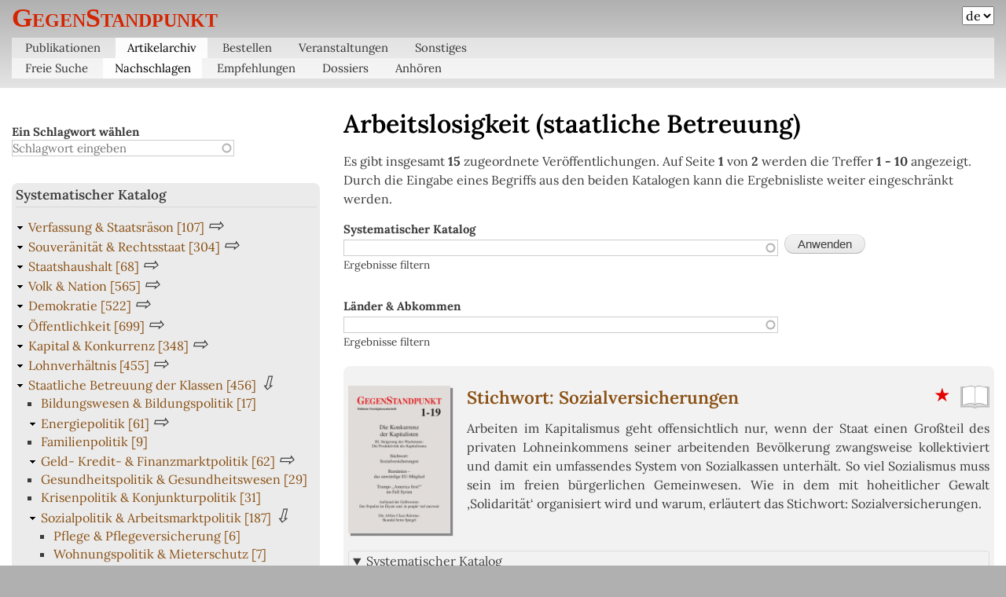

--- FILE ---
content_type: text/html; charset=UTF-8
request_url: https://de.gegenstandpunkt.com/archiv/nachschlagen/systematischer-katalog/arbeitslosigkeit-staatliche-betreuung
body_size: 23021
content:
<!DOCTYPE html>
<html lang="de" dir="ltr" prefix="content: http://purl.org/rss/1.0/modules/content/  dc: http://purl.org/dc/terms/  foaf: http://xmlns.com/foaf/0.1/  og: http://ogp.me/ns#  rdfs: http://www.w3.org/2000/01/rdf-schema#  schema: http://schema.org/  sioc: http://rdfs.org/sioc/ns#  sioct: http://rdfs.org/sioc/types#  skos: http://www.w3.org/2004/02/skos/core#  xsd: http://www.w3.org/2001/XMLSchema# ">
  <head>
    <meta charset="utf-8" />
<noscript><style>form.antibot * :not(.antibot-message) { display: none !important; }</style>
</noscript><meta name="description" content="Arbeitslosigkeit (staatliche Betreuung), Arbeitslosigkeit (staatliche Betreuung),Arbeitslosenversicherung,Hartz IV,SGB II,SGB III,Grundsicherung,Arbeitslosenhilfe,Arbeitslosengeld,Kurzarbeitsgeld,Stütze" />
<link rel="canonical" href="https://de.gegenstandpunkt.com/archiv/nachschlagen/systematischer-katalog/arbeitslosigkeit-staatliche-betreuung" />
<meta name="msapplication-TileColor" content="#da532c" />
<meta name="msapplication-config" content="browserconfig.xml" />
<meta name="theme-color" content="#ffffff" />
<meta name="Generator" content="Drupal 10 (https://www.drupal.org)" />
<meta name="MobileOptimized" content="width" />
<meta name="HandheldFriendly" content="true" />
<meta name="viewport" content="width=device-width, initial-scale=1.0" />
<link rel="apple-touch-icon" sizes="180x180" href="/sites/default/files/favicons/apple-touch-icon.png" />
<link rel="icon" type="image/png" sizes="32x32" href="/sites/default/files/favicons/favicon-32x32.png" />
<link rel="icon" type="image/png" sizes="16x16" href="/sites/default/files/favicons/favicon-16x16.png" />
<link rel="manifest" href="/sites/default/files/favicons/site.webmanifest" />
<link rel="mask-icon" href="/sites/default/files/favicons/safari-pinned-tab.svg" color="#5bbad5" />
<link rel="shortcut icon" href="/sites/default/files/favicons/favicon.ico" />
<link rel="alternate" type="application/rss+xml" title="Arbeitslosigkeit (staatliche Betreuung)" href="https://de.gegenstandpunkt.com/taxonomy/term/2735/feed" />

    <title>Arbeitslosigkeit (staatliche Betreuung) | GegenStandpunkt</title>
    <link rel="stylesheet" media="all" href="/sites/default/files/css/css_tg_aSdvjmXd6cMQLo11pfdIYj5gQyHBrlBsvrPQIsNs.css?delta=0&amp;language=de&amp;theme=bartik_de&amp;include=[base64]" />
<link rel="stylesheet" media="all" href="/sites/default/files/css/css_WwJkpcClxPYa_N71KLOVCL5t7CSRXKpz_OA5xPIpP5I.css?delta=1&amp;language=de&amp;theme=bartik_de&amp;include=[base64]" />
<link rel="stylesheet" media="print" href="/sites/default/files/css/css_Vbj7v3Tza_Qh23prTmWBdyep0oHkUA88l0Ph6LRcSZM.css?delta=2&amp;language=de&amp;theme=bartik_de&amp;include=[base64]" />
<link rel="stylesheet" media="all" href="/sites/default/files/css/css_XYHREsglaie6RK93BK0HRSfSH043ztIU3g2KYhVs4EI.css?delta=3&amp;language=de&amp;theme=bartik_de&amp;include=[base64]" />

    <script src="/libraries/fontawesome/js/all.min.js?v=6.4.2" defer></script>

  </head>
  <body class="layout-one-sidebar layout-sidebar-first path-taxonomy">
        <a href="#main-content" class="visually-hidden focusable skip-link">
      Direkt zum Inhalt
    </a>
    
      <div class="dialog-off-canvas-main-canvas" data-off-canvas-main-canvas>
    <div id="page-wrapper">
  <div id="page">
    <header id="header" class="header" role="banner">
      <div class="section layout-container clearfix">
          <div class="region region-secondary-menu">
    <div id="block-international" class="block block-superfish block-superfishmenu-menue-international">
  
    
      <div class="content">
      
<ul id="superfish-menu-menue-international" class="menu sf-menu sf-menu-menue-international sf-horizontal sf-style-none" role="menu" aria-label="Menü">
  

  
  <li id="menu-menue-international-menu-link-content38779135-2256-4413-ae95-fa01ba2636ba" class="sf-depth-1 sf-no-children sf-first" role="none">
    
          <a href="https://en.gegenstandpunkt.com" target="_blank" title="english" class="sf-depth-1 sf-external" role="menuitem">en</a>
    
    
    
    
      </li>


  
  <li id="menu-menue-international-menu-link-content3562f838-7f25-4fc1-b739-93f8c1238bc9" class="sf-depth-1 sf-no-children" role="none">
    
          <a href="https://es.gegenstandpunkt.com" target="_blank" class="sf-depth-1 sf-external" role="menuitem">es</a>
    
    
    
    
      </li>


  
  <li id="menu-menue-international-menu-link-content389d00c9-433a-4e06-92e1-93993a51c628" class="sf-depth-1 sf-no-children" role="none">
    
          <a href="https://fr.gegenstandpunkt.com" target="_blank" class="sf-depth-1 sf-external" role="menuitem">fr</a>
    
    
    
    
      </li>


  
  <li id="menu-menue-international-menu-link-content711ad992-4583-4f2e-a0ee-7d6941003049" class="sf-depth-1 sf-no-children" role="none">
    
          <a href="https://it.gegenstandpunkt.com" target="_blank" class="sf-depth-1 sf-external" role="menuitem">it</a>
    
    
    
    
      </li>


  
  <li id="menu-menue-international-menu-link-content44f7d178-bcab-4d75-823b-c69d4fea8330" class="sf-depth-1 sf-no-children" role="none">
    
          <a href="https://nl.gegenstandpunkt.com" target="_blank" class="sf-depth-1 sf-external" role="menuitem">nl</a>
    
    
    
    
      </li>


  
  <li id="menu-menue-international-menu-link-content5716df0f-6d8f-4c5e-b8ec-8c716177459d" class="sf-depth-1 sf-no-children sf-last" role="none">
    
          <a href="https://ru.gegenstandpunkt.com" target="_blank" class="sf-depth-1 sf-external" role="menuitem">ru</a>
    
    
    
    
      </li>


</ul>

    </div>
  </div>

  </div>

          <div class="clearfix region region-header">
    <div id="block-bartik-de-branding" class="clearfix site-branding block block-system block-system-branding-block">
  
    
          <div class="site-branding__text">
              <div class="site-branding__name">
          <a href="/" rel="home">GegenStandpunkt</a>
        </div>
                </div>
  </div>

  </div>

          <div class="region region-primary-menu">
    <div id="block-bartik-de-hauptnavigation" class="block block-superfish block-superfishmain">
  
    
      <div class="content">
      
<ul id="superfish-main" class="menu sf-menu sf-main sf-navbar sf-style-none" role="menu" aria-label="Menü">
  

            
  <li id="main-menu-link-contentda05e35b-c055-4b17-a900-75b6a7090172" class="sf-depth-1 menuparent sf-first" role="none">
    
          <a href="/publikationen/zeitschrift" title="Bücher und Zeitschriften" class="sf-depth-1 menuparent" role="menuitem" aria-haspopup="true" aria-expanded="false">Publikationen</a>
    
    
    
              <ul role="menu">
      
      

  
  <li id="main-menu-link-contentdeae802f-1aed-4023-9d41-0a14385b766a" class="sf-depth-2 sf-no-children sf-first" role="none">
    
          <a href="/publikationen/zeitschrift" title="Die politische Vierteljahreszeitschrift" class="sf-depth-2" role="menuitem">Vierteljahreszeitschrift</a>
    
    
    
    
      </li>


  
  <li id="main-menu-link-contentea75556b-d4b0-4cc0-a1ec-fee817bb1c6f" class="sf-depth-2 sf-no-children sf-last" role="none">
    
          <a href="/publikationen/buecher" title="Die Bücher des Verlags" class="sf-depth-2" role="menuitem">Bücher</a>
    
    
    
    
      </li>



              </ul>
      
    
    
      </li>


            
  <li id="main-menu-link-contentfeb83b03-881e-4aba-ae8a-476477c57d2a" class="sf-depth-1 menuparent" role="none">
    
          <a href="/archiv/suche" title="Volltextsuche und Nachschlagefunktionen" class="sf-depth-1 menuparent" role="menuitem" aria-haspopup="true" aria-expanded="false">Artikelarchiv</a>
    
    
    
              <ul role="menu">
      
      

  
  <li id="main-menu-link-contentd0a683ac-c82d-4f30-b1a6-f73911dd1f40" class="sf-depth-2 sf-no-children sf-first" role="none">
    
          <a href="/archiv/suche" title="Volltextsuche in Artikeln und Kapiteln" class="sf-depth-2" role="menuitem">Freie Suche</a>
    
    
    
    
      </li>


  
  <li id="main-views-viewviewssuche-nachschlagen-alternativepage-1" class="sf-depth-2 sf-no-children" role="none">
    
          <a href="/archiv/nachschlagen" title="Nachschlagen in Katalogen" class="sf-depth-2" role="menuitem">Nachschlagen</a>
    
    
    
    
      </li>


  
  <li id="main-views-viewviewsartikelempfehlungen" class="sf-depth-2 sf-no-children" role="none">
    
          <a href="/archiv/empfehlungen" title="besonders empfohlene Grundsatzartikel" class="sf-depth-2" role="menuitem">Empfehlungen</a>
    
    
    
    
      </li>


  
  <li id="main-views-viewviewsartikeldossiers" class="sf-depth-2 sf-no-children" role="none">
    
          <a href="/archiv/dossiers" title="themenbezogene Artikelsammlungen" class="sf-depth-2" role="menuitem">Dossiers</a>
    
    
    
    
      </li>


  
  <li id="main-views-viewviewsartikelpage-2" class="sf-depth-2 sf-no-children sf-last" role="none">
    
          <a href="/archiv/vertonungen" title="vertonte Artikel zum Anhören" class="sf-depth-2" role="menuitem">Anhören</a>
    
    
    
    
      </li>



              </ul>
      
    
    
      </li>


            
  <li id="main-menu-link-contentcefef3c0-b076-44ee-b736-ce152fbcf5b1" class="sf-depth-1 menuparent" role="none">
    
          <a href="/bestellen/hinweise" title="Publikationen kaufen" class="sf-depth-1 menuparent" role="menuitem" aria-haspopup="true" aria-expanded="false">Bestellen</a>
    
    
    
              <ul role="menu">
      
      

  
  <li id="main-menu-link-content2e4fbcef-2fbb-4bfe-a0ae-c4d1e3fe47fe" class="sf-depth-2 sf-no-children sf-first" role="none">
    
          <a href="/bestellen/hinweise" title="Hinweise zu Bestellungen" class="sf-depth-2" role="menuitem">Hinweise</a>
    
    
    
    
      </li>


  
  <li id="main-menu-link-contentd8a199f8-7af3-428a-af50-d519985c5ab5" class="sf-depth-2 sf-no-children sf-last" role="none">
    
          <a href="/bestellen/formular" title="Bestellformular" class="sf-depth-2" role="menuitem">Bestellformular</a>
    
    
    
    
      </li>



              </ul>
      
    
    
      </li>


            
  <li id="main-menu-link-contenta59c98ae-ed0e-4bd6-a3fe-ebfe61811c88" class="sf-depth-1 menuparent" role="none">
    
          <a href="/veranstaltungen/vortraege" title="Kommende Veranstaltungen" class="sf-depth-1 menuparent" role="menuitem" aria-haspopup="true" aria-expanded="false">Veranstaltungen</a>
    
    
    
              <ul role="menu">
      
      

  
  <li id="main-views-viewviewsveranstaltungenpage-1" class="sf-depth-2 sf-no-children sf-first" role="none">
    
          <a href="/veranstaltungen/vortraege" class="sf-depth-2" role="menuitem">Vorträge</a>
    
    
    
    
      </li>


  
  <li id="main-views-viewviewsveranstaltungenpage-2" class="sf-depth-2 sf-no-children sf-last" role="none">
    
          <a href="/veranstaltungen/jour-fixe" class="sf-depth-2" role="menuitem">Jour Fixe</a>
    
    
    
    
      </li>



              </ul>
      
    
    
      </li>


            
  <li id="main-menu-link-contentdf59f7e5-c626-4acf-bc4d-0de63a39e339" class="sf-depth-1 menuparent" role="none">
    
          <a href="/sonstiges/tondokumente" title="Vortragsaufzeichnungen und externe Archive" class="sf-depth-1 menuparent" role="menuitem" aria-haspopup="true" aria-expanded="false">Sonstiges</a>
    
    
    
              <ul role="menu">
      
      

  
  <li id="main-menu-link-content2b7eafff-4786-4c28-a9fc-f0565e16de07" class="sf-depth-2 sf-no-children sf-first" role="none">
    
          <a href="/sonstiges/tondokumente" class="sf-depth-2" role="menuitem">Vortragsaufzeichnungen</a>
    
    
    
    
      </li>


  
  <li id="main-menu-link-contentc694989b-9e4c-4611-9dfb-4db7a2e5447c" class="sf-depth-2 sf-no-children" role="none">
    
          <a href="https://msz.gegenstandpunkt.com" target="_blank" class="sf-depth-2 sf-external" role="menuitem">MSZ-Archiv</a>
    
    
    
    
      </li>


  
  <li id="main-menu-link-content0981d0d6-ff91-441a-94dc-29418a475596" class="sf-depth-2 sf-no-children sf-last" role="none">
    
          <a href="https://etc.gegenstandpunkt.com" target="_blank" title="Dokumentation vergriffener Bücher und Broschüren" class="sf-depth-2 sf-external" role="menuitem">ältere Publikationen</a>
    
    
    
    
      </li>



              </ul>
      
    
    
      </li>


</ul>

    </div>
  </div>

  </div>

      </div>
    </header>
          <div class="highlighted">
        <aside class="layout-container section clearfix" role="complementary">
            <div class="region region-highlighted">
    <div data-drupal-messages-fallback class="hidden"></div>

  </div>

        </aside>
      </div>
            <div id="main-wrapper" class="layout-main-wrapper layout-container clearfix">
      <div id="main" class="layout-main clearfix">
        
        <main id="content" class="column main-content" role="main">
          <section class="section">
            <a id="main-content" tabindex="-1"></a>
              <div class="region region-content">
    <div id="block-bartik-de-seitentitel" class="block block-core block-page-title-block">
  
    
      <div class="content">
      

  <h1 class="title page-title">Arbeitslosigkeit (staatliche Betreuung)</h1>


    </div>
  </div>
<div id="block-bartik-de-hauptseiteninhalt" class="block block-system block-system-main-block">
  
    
      <div class="content">
      <div class="views-element-container"><div class="view view-taxonomy-term view-id-taxonomy_term view-display-id-page_1 js-view-dom-id-d55ce853fe2be796f17a7e25b2ec1c754592ed61d0785458378bf6829f3e32d2">
  
    
      <div class="view-header">
      <p>Es gibt insgesamt <strong>15</strong> zugeordnete Veröffentlichungen. Auf Seite <strong>1</strong> von <strong>2</strong> werden die Treffer <strong>1 - 10</strong> angezeigt.</p><p>Durch die Eingabe eines Begriffs aus den beiden Katalogen kann die Ergebnisliste weiter eingeschränkt werden.</p>
    </div>
        <div class="view-filters">
      <form class="views-exposed-form" data-drupal-selector="views-exposed-form-taxonomy-term-page-1" action="/archiv/nachschlagen/systematischer-katalog/arbeitslosigkeit-staatliche-betreuung" method="get" id="views-exposed-form-taxonomy-term-page-1" accept-charset="UTF-8">
  <div class="form--inline clearfix">
  <div class="js-form-item form-item js-form-type-entity-autocomplete form-type-entity-autocomplete js-form-item-filter-sys-katalog form-item-filter-sys-katalog">
      <label for="edit-filter-sys-katalog">Systematischer Katalog</label>
        <input data-drupal-selector="edit-filter-sys-katalog" class="form-autocomplete form-text" data-autocomplete-path="/entity_reference_autocomplete/taxonomy_term/default/y9Bshr1PcfCRtrpg4RQkKJas0iRmeE9yhn-m4lG4-Rk" type="text" id="edit-filter-sys-katalog" name="filter_sys_katalog" value="" size="60" maxlength="128" />

            <div id="edit-filter-sys-katalog--description" class="description">
      Ergebnisse filtern
    </div>
  </div>
<div class="js-form-item form-item js-form-type-entity-autocomplete form-type-entity-autocomplete js-form-item-filter-laender-abkommen form-item-filter-laender-abkommen">
      <label for="edit-filter-laender-abkommen">Länder &amp; Abkommen</label>
        <input data-drupal-selector="edit-filter-laender-abkommen" class="form-autocomplete form-text" data-autocomplete-path="/entity_reference_autocomplete/taxonomy_term/default/0CqY9gNTcpokl66-oX2Na7wKnIOkxLAbLD431aSPh70" type="text" id="edit-filter-laender-abkommen" name="filter_laender-abkommen" value="" size="60" maxlength="128" />

            <div id="edit-filter-laender-abkommen--description" class="description">
      Ergebnisse filtern
    </div>
  </div>
<div data-drupal-selector="edit-actions" class="form-actions js-form-wrapper form-wrapper" id="edit-actions"><input data-drupal-selector="edit-submit-taxonomy-term" type="submit" id="edit-submit-taxonomy-term" value="Anwenden" class="button js-form-submit form-submit" />
</div>

</div>

</form>

    </div>
    
      <div class="view-content">
          <div class="views-row"><div class="node node--type-artikel node--view-mode-teaser ds-1col clearfix">

  

  
            <div class="field field--name-dynamic-twig-fieldnode-lese-icon field--type-ds field--label-hidden field__item">
<div class="leseicon"><a href="/artikel/stichwort-sozialversicherungen#artikeltext" target='_blank'>
<img src="data:image/png;base64, iVBORw0KGgoAAAANSUhEUgAAADIAAAAnCAQAAADnLdMSAAAAAmJLR0QA/4ePzL8AAAAJcEhZcwAADzUAAA81AeH3ddgAAAAHdElNRQfhAgoNBx/OINniAAACVklEQVRIx+3Xz2tUVxQH8M99705+TmLHmVUSkrixi6RYWkvFTfZKN922C7cFV/5FWmgXxZ0UXNjBdmVBSqFiW4SiEIyoaSZmfpmZec+Fo0aYMeOiobX5wuPx+J5zzz33nHvf9wZDcfGz/ER2vPNxthynuvX09tiP4etzt55zl9ayz5+u5e8nE70nyV+FX5I74ea5a8NGCtUvFF9+SGUeqVe6Z8LpBWUl8yZAzV2/a3+7dL2br395ZO24Y33Hug1bHrsvXI3XZ7cqgZ78tSDr5oO6XK6jrmNOxYK5gXO64U+Zkz4YyN7zwEMbJhRFicSUHFFOtGFFatqiWW/CKUHRyhB2yRLYtK6lZd2MLqKQmfer00ZDFPa1KSuj5bJFd6QSgcw/gRyZgMQBIBkh+/9QkPBuZHIghU8OKJNw2ML/wyCHZ9e/siaHm/EwyDt9rOza1hnItG3rjioIByXz0G927GiYNq6trWTZJ332Jxu2FBW0tcwomvWRI6Oqzgf+UPPIrGUVE8YEuSDTcM83yoKfLVo11b8J5J5qa7piV0XJqpLXt3g/yLhrWhpqyhYcsyrqYa+EnbJix00Fn5qU7WEKCmbM2dXQdNW2kmmp+PLq0M3SZZsS0ZhJ+ynjpmjsjRapTMuunuA9dyUiwRPjAnrqgtBP9dUT9sjmF4vUHTqZDlKT/abpL1dQ62vw4er8+fuoo3pIbNscsfcTxBdNPNzlFVPTUBQ0td/qlzpg7PtuxTRNojSPUqlUFGUuOL/H7Dtf7VOct8cPqH5YvVT9u9qsfl89S3Vk32ciXKt9thIeiwAAAABJRU5ErkJggg==" alt='Artikel lesen'>


</a></div>
 </div>
      
            <div class="field field--name-dynamic-twig-fieldnode-empfehlung field--type-ds field--label-hidden field__item">    <span class="hervorgehoben" title="besonders empfohlener Artikel">★</span>
</div>
      
            <div class="field field--name-field-referenz field--type-entity-reference field--label-hidden field__item"><div class="node node--type-zeitschrift node--view-mode-nur-bild ds-1col clearfix">

  

  
            <div class="field field--name-node-title field--type-ds field--label-hidden field__item"><p class="heft-referenz">
  <a href="/publikationen/zeitschrift/gegenstandpunkt-1-19" hreflang="de">GegenStandpunkt 1-19</a>
</p>
</div>
      
      <div class="field field--name-field-titelblatt field--type-image field--label-hidden field__items">
              <div class="field__item">  <a href="/publikationen/zeitschrift/gegenstandpunkt-1-19" hreflang="de"><img loading="lazy" src="/sites/default/files/styles/medium/public/zeitschrift/titelblatt/gs20191_titel_624x907.png?itok=s04YNo8Q" width="138" height="200" alt="Titelblatt" typeof="foaf:Image" class="image-style-medium" />

</a>
</div>
          </div>
  

</div>

</div>
      
            <div class="field field--name-dynamic-twig-fieldnode-komibinierter-titel-link field--type-ds field--label-hidden field__item"><h1>
	<a href="/artikel/stichwort-sozialversicherungen">
	
	<span class="main">
        
		Stichwort: Sozialversicherungen
		</span>
	
		</a>
</h1>
</div>
      
            <div class="clearfix text-formatted field field--name-field-art-werbung field--type-text-long field--label-hidden field__item"><p>Arbeiten im Kapitalismus geht offensichtlich nur, wenn der Staat einen Großteil des privaten Lohneinkommens seiner arbeitenden Bevölkerung zwangsweise kollektiviert und damit ein umfassendes System von Sozialkassen unterhält. So viel Sozialismus muss sein im freien bürgerlichen Gemeinwesen. Wie in dem mit hoheitlicher Gewalt ‚Solidarität‘ organisiert wird und warum, erläutert das Stichwort: Sozialversicherungen.</p></div>
      <details id="systematischer-katalog--5" class="js-form-wrapper form-wrapper" open="open">    <summary role="button" aria-controls="systematischer-katalog--5" aria-expanded="true">Systematischer Katalog</summary><div class="details-wrapper">
    
      <div class="field field--name-field-systematischer-index field--type-entity-reference field--label-hidden field__items">
              <div class="field__item"><a href="/archiv/nachschlagen/systematischer-katalog/staatliche-betreuung-klassen" hreflang="de">Staatliche Betreuung der Klassen</a></div>
              <div class="field__item"><a href="/archiv/nachschlagen/systematischer-katalog/sozialpolitik-arbeitsmarktpolitik" hreflang="de">Sozialpolitik &amp; Arbeitsmarktpolitik</a></div>
              <div class="field__item"><a href="/archiv/nachschlagen/systematischer-katalog/lebensstandard-reproduktion" hreflang="de">Lebensstandard &amp; Reproduktion</a></div>
              <div class="field__item"><a href="/archiv/nachschlagen/systematischer-katalog/rente-rentenversicherung" hreflang="de">Rente &amp; Rentenversicherung</a></div>
              <div class="field__item"><a href="/archiv/nachschlagen/systematischer-katalog/gesundheitspolitik-gesundheitswesen" hreflang="de">Gesundheitspolitik &amp; Gesundheitswesen</a></div>
              <div class="field__item"><a href="/archiv/nachschlagen/systematischer-katalog/pflege-pflegeversicherung" hreflang="de">Pflege &amp; Pflegeversicherung</a></div>
              <div class="field__item"><a href="/archiv/nachschlagen/systematischer-katalog/arbeitslosigkeit-staatliche-betreuung" hreflang="de">Arbeitslosigkeit (staatliche Betreuung)</a></div>
              <div class="field__item"><a href="/archiv/nachschlagen/systematischer-katalog/armut-armutsbetreuung" hreflang="de">Armut &amp; Armutsbetreuung</a></div>
          </div>
  </div>
</details>
<details id="laender-abkommen--5" class="js-form-wrapper form-wrapper" open="open">    <summary role="button" aria-controls="laender-abkommen--5" aria-expanded="true">Länder &amp; Abkommen</summary><div class="details-wrapper">
    
      <div class="field field--name-field-geopolitischer-index field--type-entity-reference field--label-hidden field__items">
              <div class="field__item"><a href="/archiv/nachschlagen/laender-abkommen/deutschland" hreflang="de">Deutschland</a></div>
          </div>
  </div>
</details>


</div>

</div>
    <div class="views-row"><div class="node node--type-artikel node--view-mode-teaser ds-1col clearfix">

  

  
            <div class="field field--name-dynamic-twig-fieldnode-lese-icon field--type-ds field--label-hidden field__item">
<div class="leseicon"><a href="/artikel/nation-senkt-lohnniveau-i#artikeltext" target='_blank'>
<img src="data:image/png;base64, iVBORw0KGgoAAAANSUhEUgAAADIAAAAnCAQAAADnLdMSAAAAAmJLR0QA/4ePzL8AAAAJcEhZcwAADzUAAA81AeH3ddgAAAAHdElNRQfhAgoNBx/OINniAAACVklEQVRIx+3Xz2tUVxQH8M99705+TmLHmVUSkrixi6RYWkvFTfZKN922C7cFV/5FWmgXxZ0UXNjBdmVBSqFiW4SiEIyoaSZmfpmZec+Fo0aYMeOiobX5wuPx+J5zzz33nHvf9wZDcfGz/ER2vPNxthynuvX09tiP4etzt55zl9ayz5+u5e8nE70nyV+FX5I74ea5a8NGCtUvFF9+SGUeqVe6Z8LpBWUl8yZAzV2/a3+7dL2br395ZO24Y33Hug1bHrsvXI3XZ7cqgZ78tSDr5oO6XK6jrmNOxYK5gXO64U+Zkz4YyN7zwEMbJhRFicSUHFFOtGFFatqiWW/CKUHRyhB2yRLYtK6lZd2MLqKQmfer00ZDFPa1KSuj5bJFd6QSgcw/gRyZgMQBIBkh+/9QkPBuZHIghU8OKJNw2ML/wyCHZ9e/siaHm/EwyDt9rOza1hnItG3rjioIByXz0G927GiYNq6trWTZJ332Jxu2FBW0tcwomvWRI6Oqzgf+UPPIrGUVE8YEuSDTcM83yoKfLVo11b8J5J5qa7piV0XJqpLXt3g/yLhrWhpqyhYcsyrqYa+EnbJix00Fn5qU7WEKCmbM2dXQdNW2kmmp+PLq0M3SZZsS0ZhJ+ynjpmjsjRapTMuunuA9dyUiwRPjAnrqgtBP9dUT9sjmF4vUHTqZDlKT/abpL1dQ62vw4er8+fuoo3pIbNscsfcTxBdNPNzlFVPTUBQ0td/qlzpg7PtuxTRNojSPUqlUFGUuOL/H7Dtf7VOct8cPqH5YvVT9u9qsfl89S3Vk32ciXKt9thIeiwAAAABJRU5ErkJggg==" alt='Artikel lesen'>


</a></div>
 </div>
      
            <div class="field field--name-dynamic-twig-fieldnode-empfehlung field--type-ds field--label-hidden field__item">    <span class="hervorgehoben" title="besonders empfohlener Artikel">★</span>
</div>
      
            <div class="field field--name-field-referenz field--type-entity-reference field--label-hidden field__item"><div class="node node--type-zeitschrift node--view-mode-nur-bild ds-1col clearfix">

  

  
            <div class="field field--name-node-title field--type-ds field--label-hidden field__item"><p class="heft-referenz">
  <a href="/publikationen/zeitschrift/gegenstandpunkt-4-99" hreflang="de">GegenStandpunkt 4-99</a>
</p>
</div>
      
      <div class="field field--name-field-titelblatt field--type-image field--label-hidden field__items">
              <div class="field__item">  <a href="/publikationen/zeitschrift/gegenstandpunkt-4-99" hreflang="de"><img loading="lazy" src="/sites/default/files/styles/medium/public/zeitschrift/titelblatt/gs19994_titel_624x907.png?itok=Jn0u8DCl" width="138" height="200" alt="" title="Titelblatt der Zeitschrift GegenStandpunkt 4-99" typeof="foaf:Image" class="image-style-medium" />

</a>
</div>
          </div>
  

</div>

</div>
      
            <div class="field field--name-dynamic-twig-fieldnode-komibinierter-titel-link field--type-ds field--label-hidden field__item"><h1>
	<a href="/artikel/nation-senkt-lohnniveau-i">
		<span class="subsup">„Bündnis für Arbeit“ bekämpft Arbeitslosigkeit<br>Sparprogramm saniert Schuldenstaat<br>Reformpaket sichert Finanzierbarkeit der Sozialpolitik<br>Wirtschaftspolitik stellt sich der „Globalisierung“<br>Viele Probleme, große Projekte, eine Strategie:</span>
		<br/>
		
	<span class="main">
        
		Die Nation senkt ihr Lohnniveau (I)
		</span>
	
		</a>
</h1>
</div>
      
            <div class="clearfix text-formatted field field--name-field-art-werbung field--type-text-long field--label-hidden field__item"><p>Auch die Politik befindet, dass es zu viele Arbeitslose gibt und dringt darauf, dass sich Arbeitgeber und Arbeitnehmer, vertreten von ihrer Gewerkschaft, zusammensetzen. Sie einigen sich darauf, dass es sich hier um ein „strukturelles Problem“ handelt, was aber beileibe nicht heißt, dass es zum Prinzip dieses Systems gehört, mit immer weniger Arbeitsaufwand die Welt mit immer größeren Warenmengen zu überschwemmen und somit immer mehr Arbeitnehmern ihre Existenzgrundlage zu entziehen.</p></div>
      <details id="systematischer-katalog" class="js-form-wrapper form-wrapper" open="open">    <summary role="button" aria-controls="systematischer-katalog" aria-expanded="true">Systematischer Katalog</summary><div class="details-wrapper">
    
      <div class="field field--name-field-systematischer-index field--type-entity-reference field--label-hidden field__items">
              <div class="field__item"><a href="/archiv/nachschlagen/systematischer-katalog/sozialpartnerschaft" hreflang="de">Sozialpartnerschaft</a></div>
              <div class="field__item"><a href="/archiv/nachschlagen/systematischer-katalog/nationales-lohnniveau" hreflang="de">nationales Lohnniveau</a></div>
              <div class="field__item"><a href="/archiv/nachschlagen/systematischer-katalog/arbeitslosigkeit-staatliche-betreuung" hreflang="de">Arbeitslosigkeit (staatliche Betreuung)</a></div>
              <div class="field__item"><a href="/archiv/nachschlagen/systematischer-katalog/entlassung-beschaeftigung" hreflang="de">Entlassung &amp; Beschäftigung</a></div>
              <div class="field__item"><a href="/archiv/nachschlagen/systematischer-katalog/lohnverhaeltnis" hreflang="de">Lohnverhältnis</a></div>
          </div>
  </div>
</details>
<details id="laender-abkommen" class="js-form-wrapper form-wrapper" open="open">    <summary role="button" aria-controls="laender-abkommen" aria-expanded="true">Länder &amp; Abkommen</summary><div class="details-wrapper">
    
      <div class="field field--name-field-geopolitischer-index field--type-entity-reference field--label-hidden field__items">
              <div class="field__item"><a href="/archiv/nachschlagen/laender-abkommen/deutschland" hreflang="de">Deutschland</a></div>
          </div>
  </div>
</details>


</div>

</div>
    <div class="views-row"><div class="node node--type-artikel node--view-mode-teaser ds-1col clearfix">

  

  
            <div class="field field--name-dynamic-twig-fieldnode-lese-icon field--type-ds field--label-hidden field__item">
<div class="leseicon"><a href="/artikel/herbst-reformen#artikeltext" target='_blank'>
<img src="data:image/png;base64, iVBORw0KGgoAAAANSUhEUgAAADIAAAAnCAQAAADnLdMSAAAAAmJLR0QA/4ePzL8AAAAJcEhZcwAADzUAAA81AeH3ddgAAAAHdElNRQfhAgoNBx/OINniAAACVklEQVRIx+3Xz2tUVxQH8M99705+TmLHmVUSkrixi6RYWkvFTfZKN922C7cFV/5FWmgXxZ0UXNjBdmVBSqFiW4SiEIyoaSZmfpmZec+Fo0aYMeOiobX5wuPx+J5zzz33nHvf9wZDcfGz/ER2vPNxthynuvX09tiP4etzt55zl9ayz5+u5e8nE70nyV+FX5I74ea5a8NGCtUvFF9+SGUeqVe6Z8LpBWUl8yZAzV2/a3+7dL2br395ZO24Y33Hug1bHrsvXI3XZ7cqgZ78tSDr5oO6XK6jrmNOxYK5gXO64U+Zkz4YyN7zwEMbJhRFicSUHFFOtGFFatqiWW/CKUHRyhB2yRLYtK6lZd2MLqKQmfer00ZDFPa1KSuj5bJFd6QSgcw/gRyZgMQBIBkh+/9QkPBuZHIghU8OKJNw2ML/wyCHZ9e/siaHm/EwyDt9rOza1hnItG3rjioIByXz0G927GiYNq6trWTZJ332Jxu2FBW0tcwomvWRI6Oqzgf+UPPIrGUVE8YEuSDTcM83yoKfLVo11b8J5J5qa7piV0XJqpLXt3g/yLhrWhpqyhYcsyrqYa+EnbJix00Fn5qU7WEKCmbM2dXQdNW2kmmp+PLq0M3SZZsS0ZhJ+ynjpmjsjRapTMuunuA9dyUiwRPjAnrqgtBP9dUT9sjmF4vUHTqZDlKT/abpL1dQ62vw4er8+fuoo3pIbNscsfcTxBdNPNzlFVPTUBQ0td/qlzpg7PtuxTRNojSPUqlUFGUuOL/H7Dtf7VOct8cPqH5YvVT9u9qsfl89S3Vk32ciXKt9thIeiwAAAABJRU5ErkJggg==" alt='Artikel lesen'>


</a></div>
 </div>
      
            <div class="field field--name-field-referenz field--type-entity-reference field--label-hidden field__item"><div class="node node--type-zeitschrift node--view-mode-nur-bild ds-1col clearfix">

  

  
            <div class="field field--name-node-title field--type-ds field--label-hidden field__item"><p class="heft-referenz">
  <a href="/publikationen/zeitschrift/gegenstandpunkt-4-25" hreflang="de">GegenStandpunkt 4-25</a>
</p>
</div>
      
      <div class="field field--name-field-titelblatt field--type-image field--label-hidden field__items">
              <div class="field__item">  <a href="/publikationen/zeitschrift/gegenstandpunkt-4-25" hreflang="de"><img loading="lazy" src="/sites/default/files/styles/medium/public/zeitschrift/titelblatt/gs20254_titel_1949x2835_1.png?itok=pETE1wiB" width="137" height="200" alt="" typeof="foaf:Image" class="image-style-medium" />

</a>
</div>
          </div>
  

</div>

</div>
      
            <div class="field field--name-dynamic-twig-fieldnode-artikel-audio-symbol field--type-ds field--label-hidden field__item"><span class="hervorgehoben" title="anhörbarer Artikel">&#128266;</span>
</div>
      
            <div class="field field--name-dynamic-twig-fieldnode-komibinierter-titel-link field--type-ds field--label-hidden field__item"><h1>
	<a href="/artikel/herbst-reformen">
		<span class="subsup">Armut, Rente, Arbeitszeit</span>
		<br/>
		
	<span class="main">
        
		<p>Der Herbst der Reformen</p>
		</span>
	
		</a>
</h1>
</div>
      
            <div class="clearfix text-formatted field field--name-field-art-werbung field--type-text-long field--label-hidden field__item"><p>Der deutsche Kanzler ist unzufrieden mit denen, die er regiert: Von seinen Deutschen arbeiten zu viele nicht, sondern leben im Luxus des staatlich bereitgestellten Existenzminimums; diejenigen, die arbeiten, tun das viel zu kurz – pro Woche und überhaupt gemessen an ihrer überbordenden Lebensdauer; und sie bestehen unter dem Slogan ‚work-life-balance‘ auch noch darauf, dass ihre Arbeit sich irgendwie für sie lohnt. Des Kanzlers ‚Herbst der Reformen‘ soll ihnen solchen Unfug austreiben.</p>
</div>
      <details id="systematischer-katalog" class="js-form-wrapper form-wrapper" open="open">    <summary role="button" aria-controls="systematischer-katalog" aria-expanded="true">Systematischer Katalog</summary><div class="details-wrapper">
    
      <div class="field field--name-field-systematischer-index field--type-entity-reference field--label-hidden field__items">
              <div class="field__item"><a href="/archiv/nachschlagen/systematischer-katalog/sozialpolitik-arbeitsmarktpolitik" hreflang="de">Sozialpolitik &amp; Arbeitsmarktpolitik</a></div>
              <div class="field__item"><a href="/archiv/nachschlagen/systematischer-katalog/rente-rentenversicherung" hreflang="de">Rente &amp; Rentenversicherung</a></div>
              <div class="field__item"><a href="/archiv/nachschlagen/systematischer-katalog/arbeitslosigkeit-staatliche-betreuung" hreflang="de">Arbeitslosigkeit (staatliche Betreuung)</a></div>
              <div class="field__item"><a href="/archiv/nachschlagen/systematischer-katalog/arbeitsrecht-streikrecht" hreflang="de">Arbeitsrecht &amp; Streikrecht</a></div>
              <div class="field__item"><a href="/archiv/nachschlagen/systematischer-katalog/gerechtigkeit" hreflang="de">Gerechtigkeit</a></div>
              <div class="field__item"><a href="/archiv/nachschlagen/systematischer-katalog/armut-armutsbetreuung" hreflang="de">Armut &amp; Armutsbetreuung</a></div>
              <div class="field__item"><a href="/archiv/nachschlagen/systematischer-katalog/arbeitszeit-arbeitsleistung" hreflang="de">Arbeitszeit &amp; Arbeitsleistung</a></div>
          </div>
  </div>
</details>
<details id="laender-abkommen" class="js-form-wrapper form-wrapper" open="open">    <summary role="button" aria-controls="laender-abkommen" aria-expanded="true">Länder &amp; Abkommen</summary><div class="details-wrapper">
    
      <div class="field field--name-field-geopolitischer-index field--type-entity-reference field--label-hidden field__items">
              <div class="field__item"><a href="/archiv/nachschlagen/laender-abkommen/deutschland" hreflang="de">Deutschland</a></div>
          </div>
  </div>
</details>


</div>

</div>
    <div class="views-row"><div class="node node--type-artikel node--view-mode-teaser ds-1col clearfix">

  

  
            <div class="field field--name-dynamic-twig-fieldnode-lese-icon field--type-ds field--label-hidden field__item">
<div class="leseicon"><a href="/artikel/schleckerinsolvenz-selten-schoene-pleite#artikeltext" target='_blank'>
<img src="data:image/png;base64, iVBORw0KGgoAAAANSUhEUgAAADIAAAAnCAQAAADnLdMSAAAAAmJLR0QA/4ePzL8AAAAJcEhZcwAADzUAAA81AeH3ddgAAAAHdElNRQfhAgoNBx/OINniAAACVklEQVRIx+3Xz2tUVxQH8M99705+TmLHmVUSkrixi6RYWkvFTfZKN922C7cFV/5FWmgXxZ0UXNjBdmVBSqFiW4SiEIyoaSZmfpmZec+Fo0aYMeOiobX5wuPx+J5zzz33nHvf9wZDcfGz/ER2vPNxthynuvX09tiP4etzt55zl9ayz5+u5e8nE70nyV+FX5I74ea5a8NGCtUvFF9+SGUeqVe6Z8LpBWUl8yZAzV2/a3+7dL2br395ZO24Y33Hug1bHrsvXI3XZ7cqgZ78tSDr5oO6XK6jrmNOxYK5gXO64U+Zkz4YyN7zwEMbJhRFicSUHFFOtGFFatqiWW/CKUHRyhB2yRLYtK6lZd2MLqKQmfer00ZDFPa1KSuj5bJFd6QSgcw/gRyZgMQBIBkh+/9QkPBuZHIghU8OKJNw2ML/wyCHZ9e/siaHm/EwyDt9rOza1hnItG3rjioIByXz0G927GiYNq6trWTZJ332Jxu2FBW0tcwomvWRI6Oqzgf+UPPIrGUVE8YEuSDTcM83yoKfLVo11b8J5J5qa7piV0XJqpLXt3g/yLhrWhpqyhYcsyrqYa+EnbJix00Fn5qU7WEKCmbM2dXQdNW2kmmp+PLq0M3SZZsS0ZhJ+ynjpmjsjRapTMuunuA9dyUiwRPjAnrqgtBP9dUT9sjmF4vUHTqZDlKT/abpL1dQ62vw4er8+fuoo3pIbNscsfcTxBdNPNzlFVPTUBQ0td/qlzpg7PtuxTRNojSPUqlUFGUuOL/H7Dtf7VOct8cPqH5YvVT9u9qsfl89S3Vk32ciXKt9thIeiwAAAABJRU5ErkJggg==" alt='Artikel lesen'>


</a></div>
 </div>
      
            <div class="field field--name-field-referenz field--type-entity-reference field--label-hidden field__item"><div class="node node--type-zeitschrift node--view-mode-nur-bild ds-1col clearfix">

  

  
            <div class="field field--name-node-title field--type-ds field--label-hidden field__item"><p class="heft-referenz">
  <a href="/publikationen/zeitschrift/gegenstandpunkt-2-12" hreflang="de">GegenStandpunkt 2-12</a>
</p>
</div>
      
      <div class="field field--name-field-titelblatt field--type-image field--label-hidden field__items">
              <div class="field__item">  <a href="/publikationen/zeitschrift/gegenstandpunkt-2-12" hreflang="de"><img loading="lazy" src="/sites/default/files/styles/medium/public/zeitschrift/titelblatt/gs20122_titel_624x907.png?itok=mbouPNRp" width="138" height="200" alt="" title="Titelblatt der Zeitschrift GegenStandpunkt 2-12" typeof="foaf:Image" class="image-style-medium" />

</a>
</div>
          </div>
  

</div>

</div>
      
            <div class="field field--name-dynamic-twig-fieldnode-komibinierter-titel-link field--type-ds field--label-hidden field__item"><h1>
	<a href="/artikel/schleckerinsolvenz-selten-schoene-pleite">
	
	<span class="main">
        
		Schleckerinsolvenz: Eine selten schöne Pleite
		</span>
	
		</a>
</h1>
</div>
      
            <div class="clearfix text-formatted field field--name-field-art-werbung field--type-text-long field--label-hidden field__item"><p>Die Drogeriemarktkette Schlecker beantragt Insolvenz, und ganz anders als sonst, wenn ein Unternehmer Pleite geht, wird das von der Öffentlichkeit nicht mit Betroffenheit, sondern mit Genugtuung und Häme registriert.: „For you, vor Ort, vorbei“ (HB), „Schlecker – Der Ladenhüter“ (SZ), „Den Richtigen hat es schon erwischt“ (SZ), ist der Tenor der Schlagzeilen. </p></div>
      <details id="systematischer-katalog" class="js-form-wrapper form-wrapper" open="open">    <summary role="button" aria-controls="systematischer-katalog" aria-expanded="true">Systematischer Katalog</summary><div class="details-wrapper">
    
      <div class="field field--name-field-systematischer-index field--type-entity-reference field--label-hidden field__items">
              <div class="field__item"><a href="/archiv/nachschlagen/systematischer-katalog/arbeitslosigkeit-staatliche-betreuung" hreflang="de">Arbeitslosigkeit (staatliche Betreuung)</a></div>
              <div class="field__item"><a href="/archiv/nachschlagen/systematischer-katalog/ideologien-zu-armut-reichtum" hreflang="de">Ideologien zu Armut &amp; Reichtum</a></div>
              <div class="field__item"><a href="/archiv/nachschlagen/systematischer-katalog/entlassung-beschaeftigung" hreflang="de">Entlassung &amp; Beschäftigung</a></div>
              <div class="field__item"><a href="/archiv/nachschlagen/systematischer-katalog/ideologien-zu-geld-kredit" hreflang="de">Ideologien zu Geld &amp; Kredit</a></div>
          </div>
  </div>
</details>
<details id="laender-abkommen" class="js-form-wrapper form-wrapper" open="open">    <summary role="button" aria-controls="laender-abkommen" aria-expanded="true">Länder &amp; Abkommen</summary><div class="details-wrapper">
    
      <div class="field field--name-field-geopolitischer-index field--type-entity-reference field--label-hidden field__items">
              <div class="field__item"><a href="/archiv/nachschlagen/laender-abkommen/deutschland" hreflang="de">Deutschland</a></div>
          </div>
  </div>
</details>


</div>

</div>
    <div class="views-row"><div class="node node--type-artikel node--view-mode-teaser ds-1col clearfix">

  

  
            <div class="field field--name-dynamic-twig-fieldnode-lese-icon field--type-ds field--label-hidden field__item">
<div class="leseicon"><a href="/artikel/transfergesellschaft-streit-abwicklung-schlecker-frauen#artikeltext" target='_blank'>
<img src="data:image/png;base64, iVBORw0KGgoAAAANSUhEUgAAADIAAAAnCAQAAADnLdMSAAAAAmJLR0QA/4ePzL8AAAAJcEhZcwAADzUAAA81AeH3ddgAAAAHdElNRQfhAgoNBx/OINniAAACVklEQVRIx+3Xz2tUVxQH8M99705+TmLHmVUSkrixi6RYWkvFTfZKN922C7cFV/5FWmgXxZ0UXNjBdmVBSqFiW4SiEIyoaSZmfpmZec+Fo0aYMeOiobX5wuPx+J5zzz33nHvf9wZDcfGz/ER2vPNxthynuvX09tiP4etzt55zl9ayz5+u5e8nE70nyV+FX5I74ea5a8NGCtUvFF9+SGUeqVe6Z8LpBWUl8yZAzV2/a3+7dL2br395ZO24Y33Hug1bHrsvXI3XZ7cqgZ78tSDr5oO6XK6jrmNOxYK5gXO64U+Zkz4YyN7zwEMbJhRFicSUHFFOtGFFatqiWW/CKUHRyhB2yRLYtK6lZd2MLqKQmfer00ZDFPa1KSuj5bJFd6QSgcw/gRyZgMQBIBkh+/9QkPBuZHIghU8OKJNw2ML/wyCHZ9e/siaHm/EwyDt9rOza1hnItG3rjioIByXz0G927GiYNq6trWTZJ332Jxu2FBW0tcwomvWRI6Oqzgf+UPPIrGUVE8YEuSDTcM83yoKfLVo11b8J5J5qa7piV0XJqpLXt3g/yLhrWhpqyhYcsyrqYa+EnbJix00Fn5qU7WEKCmbM2dXQdNW2kmmp+PLq0M3SZZsS0ZhJ+ynjpmjsjRapTMuunuA9dyUiwRPjAnrqgtBP9dUT9sjmF4vUHTqZDlKT/abpL1dQ62vw4er8+fuoo3pIbNscsfcTxBdNPNzlFVPTUBQ0td/qlzpg7PtuxTRNojSPUqlUFGUuOL/H7Dtf7VOct8cPqH5YvVT9u9qsfl89S3Vk32ciXKt9thIeiwAAAABJRU5ErkJggg==" alt='Artikel lesen'>


</a></div>
 </div>
      
            <div class="field field--name-field-referenz field--type-entity-reference field--label-hidden field__item"><div class="node node--type-zeitschrift node--view-mode-nur-bild ds-1col clearfix">

  

  
            <div class="field field--name-node-title field--type-ds field--label-hidden field__item"><p class="heft-referenz">
  <a href="/publikationen/zeitschrift/gegenstandpunkt-2-12" hreflang="de">GegenStandpunkt 2-12</a>
</p>
</div>
      
      <div class="field field--name-field-titelblatt field--type-image field--label-hidden field__items">
              <div class="field__item">  <a href="/publikationen/zeitschrift/gegenstandpunkt-2-12" hreflang="de"><img loading="lazy" src="/sites/default/files/styles/medium/public/zeitschrift/titelblatt/gs20122_titel_624x907.png?itok=mbouPNRp" width="138" height="200" alt="" title="Titelblatt der Zeitschrift GegenStandpunkt 2-12" typeof="foaf:Image" class="image-style-medium" />

</a>
</div>
          </div>
  

</div>

</div>
      
            <div class="field field--name-dynamic-twig-fieldnode-komibinierter-titel-link field--type-ds field--label-hidden field__item"><h1>
	<a href="/artikel/transfergesellschaft-streit-abwicklung-schlecker-frauen">
	
	<span class="main">
        
		Transfergesellschaft – der Streit um die Abwicklung der Schlecker-Frauen

		</span>
	
		</a>
</h1>
</div>
      
            <div class="clearfix text-formatted field field--name-field-art-werbung field--type-text-long field--label-hidden field__item"><p>Die Schleckerpleite wird von Politik und Öffentlichkeit unisono als gerechte Strafe des Marktes begrüßt und das ‚Schicksal der 11 000 Schlecker-Frauen‘, die ihre Jobs los sind, als unverdient beklagt. Die sind fortan allgemeines Sorgeobjekt. </p></div>
      <details id="systematischer-katalog--2" class="js-form-wrapper form-wrapper" open="open">    <summary role="button" aria-controls="systematischer-katalog--2" aria-expanded="true">Systematischer Katalog</summary><div class="details-wrapper">
    
      <div class="field field--name-field-systematischer-index field--type-entity-reference field--label-hidden field__items">
              <div class="field__item"><a href="/archiv/nachschlagen/systematischer-katalog/arbeitslosigkeit-staatliche-betreuung" hreflang="de">Arbeitslosigkeit (staatliche Betreuung)</a></div>
              <div class="field__item"><a href="/archiv/nachschlagen/systematischer-katalog/ideologien-zu-armut-reichtum" hreflang="de">Ideologien zu Armut &amp; Reichtum</a></div>
              <div class="field__item"><a href="/archiv/nachschlagen/systematischer-katalog/entlassung-beschaeftigung" hreflang="de">Entlassung &amp; Beschäftigung</a></div>
          </div>
  </div>
</details>
<details id="laender-abkommen--2" class="js-form-wrapper form-wrapper" open="open">    <summary role="button" aria-controls="laender-abkommen--2" aria-expanded="true">Länder &amp; Abkommen</summary><div class="details-wrapper">
    
      <div class="field field--name-field-geopolitischer-index field--type-entity-reference field--label-hidden field__items">
              <div class="field__item"><a href="/archiv/nachschlagen/laender-abkommen/deutschland" hreflang="de">Deutschland</a></div>
          </div>
  </div>
</details>


</div>

</div>
    <div class="views-row"><div class="node node--type-artikel node--view-mode-teaser ds-1col clearfix">

  

  
            <div class="field field--name-dynamic-twig-fieldnode-lese-icon field--type-ds field--label-hidden field__item">
<div class="leseicon"><a href="/artikel/buergerarbeit-karikatur-arbeitsplatz-fuer-menschenwuerde-arbeitslosen#artikeltext" target='_blank'>
<img src="data:image/png;base64, iVBORw0KGgoAAAANSUhEUgAAADIAAAAnCAQAAADnLdMSAAAAAmJLR0QA/4ePzL8AAAAJcEhZcwAADzUAAA81AeH3ddgAAAAHdElNRQfhAgoNBx/OINniAAACVklEQVRIx+3Xz2tUVxQH8M99705+TmLHmVUSkrixi6RYWkvFTfZKN922C7cFV/5FWmgXxZ0UXNjBdmVBSqFiW4SiEIyoaSZmfpmZec+Fo0aYMeOiobX5wuPx+J5zzz33nHvf9wZDcfGz/ER2vPNxthynuvX09tiP4etzt55zl9ayz5+u5e8nE70nyV+FX5I74ea5a8NGCtUvFF9+SGUeqVe6Z8LpBWUl8yZAzV2/a3+7dL2br395ZO24Y33Hug1bHrsvXI3XZ7cqgZ78tSDr5oO6XK6jrmNOxYK5gXO64U+Zkz4YyN7zwEMbJhRFicSUHFFOtGFFatqiWW/CKUHRyhB2yRLYtK6lZd2MLqKQmfer00ZDFPa1KSuj5bJFd6QSgcw/gRyZgMQBIBkh+/9QkPBuZHIghU8OKJNw2ML/wyCHZ9e/siaHm/EwyDt9rOza1hnItG3rjioIByXz0G927GiYNq6trWTZJ332Jxu2FBW0tcwomvWRI6Oqzgf+UPPIrGUVE8YEuSDTcM83yoKfLVo11b8J5J5qa7piV0XJqpLXt3g/yLhrWhpqyhYcsyrqYa+EnbJix00Fn5qU7WEKCmbM2dXQdNW2kmmp+PLq0M3SZZsS0ZhJ+ynjpmjsjRapTMuunuA9dyUiwRPjAnrqgtBP9dUT9sjmF4vUHTqZDlKT/abpL1dQ62vw4er8+fuoo3pIbNscsfcTxBdNPNzlFVPTUBQ0td/qlzpg7PtuxTRNojSPUqlUFGUuOL/H7Dtf7VOct8cPqH5YvVT9u9qsfl89S3Vk32ciXKt9thIeiwAAAABJRU5ErkJggg==" alt='Artikel lesen'>


</a></div>
 </div>
      
            <div class="field field--name-field-referenz field--type-entity-reference field--label-hidden field__item"><div class="node node--type-zeitschrift node--view-mode-nur-bild ds-1col clearfix">

  

  
            <div class="field field--name-node-title field--type-ds field--label-hidden field__item"><p class="heft-referenz">
  <a href="/publikationen/zeitschrift/gegenstandpunkt-3-10" hreflang="de">GegenStandpunkt 3-10</a>
</p>
</div>
      
      <div class="field field--name-field-titelblatt field--type-image field--label-hidden field__items">
              <div class="field__item">  <a href="/publikationen/zeitschrift/gegenstandpunkt-3-10" hreflang="de"><img loading="lazy" src="/sites/default/files/styles/medium/public/zeitschrift/titelblatt/gs20103_titel_624x907.png?itok=P2PvmLaj" width="138" height="200" alt="" title="Titelblatt der Zeitschrift GegenStandpunkt 3-10" typeof="foaf:Image" class="image-style-medium" />

</a>
</div>
          </div>
  

</div>

</div>
      
            <div class="field field--name-dynamic-twig-fieldnode-komibinierter-titel-link field--type-ds field--label-hidden field__item"><h1>
	<a href="/artikel/buergerarbeit-karikatur-arbeitsplatz-fuer-menschenwuerde-arbeitslosen">
		<span class="subsup">„Bürgerarbeit“:</span>
		<br/>
		
	<span class="main">
        
		Eine Karikatur von Arbeitsplatz für die Menschenwürde der Arbeitslosen
		</span>
	
		</a>
</h1>
</div>
      
            <div class="clearfix text-formatted field field--name-field-art-werbung field--type-text-long field--label-hidden field__item"><p>Die Berliner Sozialpolitik ist dabei, eine Idee aufzugreifen, die idealistische Systemverbesserer des Kapitalismus in Umlauf gebracht haben. Wenn der Arbeitsgesellschaft schon vor lauter Produktivität die Arbeit ausgeht, dann sollte sie allen Bürgern ein anständiges und bedingungsloses Grundeinkommen bezahlen und sie so dazu befreien, etwas für sich Sinnvolles und für die Gemeinschaft Nützliches zu tun, ohne immer auf das Geld schielen zu müssen, das diese Tätigkeit abwirft oder eben nicht: Bürgerarbeit, von Bürgern zum Nutzen anderer Bürger geleistet.</p></div>
      <details id="systematischer-katalog--3" class="js-form-wrapper form-wrapper" open="open">    <summary role="button" aria-controls="systematischer-katalog--3" aria-expanded="true">Systematischer Katalog</summary><div class="details-wrapper">
    
      <div class="field field--name-field-systematischer-index field--type-entity-reference field--label-hidden field__items">
              <div class="field__item"><a href="/archiv/nachschlagen/systematischer-katalog/arbeitslosigkeit-staatliche-betreuung" hreflang="de">Arbeitslosigkeit (staatliche Betreuung)</a></div>
          </div>
  </div>
</details>
<details id="laender-abkommen--3" class="js-form-wrapper form-wrapper" open="open">    <summary role="button" aria-controls="laender-abkommen--3" aria-expanded="true">Länder &amp; Abkommen</summary><div class="details-wrapper">
    
      <div class="field field--name-field-geopolitischer-index field--type-entity-reference field--label-hidden field__items">
              <div class="field__item"><a href="/archiv/nachschlagen/laender-abkommen/deutschland" hreflang="de">Deutschland</a></div>
          </div>
  </div>
</details>


</div>

</div>
    <div class="views-row"><div class="node node--type-artikel node--view-mode-teaser ds-1col clearfix">

  

  
            <div class="field field--name-dynamic-twig-fieldnode-lese-icon field--type-ds field--label-hidden field__item">
<div class="leseicon"><a href="/artikel/jugendprotest-frankreich#artikeltext" target='_blank'>
<img src="data:image/png;base64, iVBORw0KGgoAAAANSUhEUgAAADIAAAAnCAQAAADnLdMSAAAAAmJLR0QA/4ePzL8AAAAJcEhZcwAADzUAAA81AeH3ddgAAAAHdElNRQfhAgoNBx/OINniAAACVklEQVRIx+3Xz2tUVxQH8M99705+TmLHmVUSkrixi6RYWkvFTfZKN922C7cFV/5FWmgXxZ0UXNjBdmVBSqFiW4SiEIyoaSZmfpmZec+Fo0aYMeOiobX5wuPx+J5zzz33nHvf9wZDcfGz/ER2vPNxthynuvX09tiP4etzt55zl9ayz5+u5e8nE70nyV+FX5I74ea5a8NGCtUvFF9+SGUeqVe6Z8LpBWUl8yZAzV2/a3+7dL2br395ZO24Y33Hug1bHrsvXI3XZ7cqgZ78tSDr5oO6XK6jrmNOxYK5gXO64U+Zkz4YyN7zwEMbJhRFicSUHFFOtGFFatqiWW/CKUHRyhB2yRLYtK6lZd2MLqKQmfer00ZDFPa1KSuj5bJFd6QSgcw/gRyZgMQBIBkh+/9QkPBuZHIghU8OKJNw2ML/wyCHZ9e/siaHm/EwyDt9rOza1hnItG3rjioIByXz0G927GiYNq6trWTZJ332Jxu2FBW0tcwomvWRI6Oqzgf+UPPIrGUVE8YEuSDTcM83yoKfLVo11b8J5J5qa7piV0XJqpLXt3g/yLhrWhpqyhYcsyrqYa+EnbJix00Fn5qU7WEKCmbM2dXQdNW2kmmp+PLq0M3SZZsS0ZhJ+ynjpmjsjRapTMuunuA9dyUiwRPjAnrqgtBP9dUT9sjmF4vUHTqZDlKT/abpL1dQ62vw4er8+fuoo3pIbNscsfcTxBdNPNzlFVPTUBQ0td/qlzpg7PtuxTRNojSPUqlUFGUuOL/H7Dtf7VOct8cPqH5YvVT9u9qsfl89S3Vk32ciXKt9thIeiwAAAABJRU5ErkJggg==" alt='Artikel lesen'>


</a></div>
 </div>
      
            <div class="field field--name-field-referenz field--type-entity-reference field--label-hidden field__item"><div class="node node--type-zeitschrift node--view-mode-nur-bild ds-1col clearfix">

  

  
            <div class="field field--name-node-title field--type-ds field--label-hidden field__item"><p class="heft-referenz">
  <a href="/publikationen/zeitschrift/gegenstandpunkt-2-06" hreflang="de">GegenStandpunkt 2-06</a>
</p>
</div>
      
      <div class="field field--name-field-titelblatt field--type-image field--label-hidden field__items">
              <div class="field__item">  <a href="/publikationen/zeitschrift/gegenstandpunkt-2-06" hreflang="de"><img loading="lazy" src="/sites/default/files/styles/medium/public/zeitschrift/titelblatt/gs20062_titel_624x907.png?itok=bK9IIrFJ" width="138" height="200" alt="" title="Titelblatt der Zeitschrift GegenStandpunkt 2-06" typeof="foaf:Image" class="image-style-medium" />

</a>
</div>
          </div>
  

</div>

</div>
      
            <div class="field field--name-dynamic-twig-fieldnode-komibinierter-titel-link field--type-ds field--label-hidden field__item"><h1>
	<a href="/artikel/jugendprotest-frankreich">
		<span class="subsup">Aufruhr in Frankreich um den „Vertrag zur Ersteinstellung“ (CPE)</span>
		<br/>
		
	<span class="main">
        
		Ausgangspunkt und Ende eines sozialen Massenprotests:
Ins Recht gesetzt, demokratisch eingemeindet, für den politischen Machtkampf instrumentalisiert
		</span>
	
		</a>
</h1>
</div>
      
            <div class="clearfix text-formatted field field--name-field-art-werbung field--type-text-long field--label-hidden field__item"><p>Vor kaum einem halben Jahr wurde das Nachbarland von der Randale der ebenso überflüssigen wie abgeschriebenen Jugend aus den Vorstadtslums erschüttert; jetzt vom Protest der gut ausgebildeten Berufsanfänger von morgen. Oberschüler und Studenten organisieren über elf Wochen Massendemonstrationen in allen größeren Städten, verweigern nicht nur selbst das Studieren, sondern legen die Stätten der Lehre gleich komplett lahm, um eine Arbeitsmarktreform der Regierung Villepin zu Fall zu bringen.</p></div>
      <details id="systematischer-katalog--7" class="js-form-wrapper form-wrapper" open="open">    <summary role="button" aria-controls="systematischer-katalog--7" aria-expanded="true">Systematischer Katalog</summary><div class="details-wrapper">
    
      <div class="field field--name-field-systematischer-index field--type-entity-reference field--label-hidden field__items">
              <div class="field__item"><a href="/archiv/nachschlagen/systematischer-katalog/sozialpolitik-arbeitsmarktpolitik" hreflang="de">Sozialpolitik &amp; Arbeitsmarktpolitik</a></div>
              <div class="field__item"><a href="/archiv/nachschlagen/systematischer-katalog/prekaere-jobs" hreflang="de">Prekäre Jobs</a></div>
              <div class="field__item"><a href="/archiv/nachschlagen/systematischer-katalog/arbeitslosigkeit-staatliche-betreuung" hreflang="de">Arbeitslosigkeit (staatliche Betreuung)</a></div>
              <div class="field__item"><a href="/archiv/nachschlagen/systematischer-katalog/sozial-umweltproteste" hreflang="de">Sozial- &amp; Umweltproteste</a></div>
          </div>
  </div>
</details>
<details id="laender-abkommen--7" class="js-form-wrapper form-wrapper" open="open">    <summary role="button" aria-controls="laender-abkommen--7" aria-expanded="true">Länder &amp; Abkommen</summary><div class="details-wrapper">
    
      <div class="field field--name-field-geopolitischer-index field--type-entity-reference field--label-hidden field__items">
              <div class="field__item"><a href="/archiv/nachschlagen/laender-abkommen/frankreich" hreflang="de">Frankreich</a></div>
          </div>
  </div>
</details>


</div>

</div>
    <div class="views-row"><div class="node node--type-artikel node--view-mode-teaser ds-1col clearfix">

  

  
            <div class="field field--name-dynamic-twig-fieldnode-lese-icon field--type-ds field--label-hidden field__item">
<div class="leseicon"><a href="/artikel/prinzip-foerderns#artikeltext" target='_blank'>
<img src="data:image/png;base64, iVBORw0KGgoAAAANSUhEUgAAADIAAAAnCAQAAADnLdMSAAAAAmJLR0QA/4ePzL8AAAAJcEhZcwAADzUAAA81AeH3ddgAAAAHdElNRQfhAgoNBx/OINniAAACVklEQVRIx+3Xz2tUVxQH8M99705+TmLHmVUSkrixi6RYWkvFTfZKN922C7cFV/5FWmgXxZ0UXNjBdmVBSqFiW4SiEIyoaSZmfpmZec+Fo0aYMeOiobX5wuPx+J5zzz33nHvf9wZDcfGz/ER2vPNxthynuvX09tiP4etzt55zl9ayz5+u5e8nE70nyV+FX5I74ea5a8NGCtUvFF9+SGUeqVe6Z8LpBWUl8yZAzV2/a3+7dL2br395ZO24Y33Hug1bHrsvXI3XZ7cqgZ78tSDr5oO6XK6jrmNOxYK5gXO64U+Zkz4YyN7zwEMbJhRFicSUHFFOtGFFatqiWW/CKUHRyhB2yRLYtK6lZd2MLqKQmfer00ZDFPa1KSuj5bJFd6QSgcw/gRyZgMQBIBkh+/9QkPBuZHIghU8OKJNw2ML/wyCHZ9e/siaHm/EwyDt9rOza1hnItG3rjioIByXz0G927GiYNq6trWTZJ332Jxu2FBW0tcwomvWRI6Oqzgf+UPPIrGUVE8YEuSDTcM83yoKfLVo11b8J5J5qa7piV0XJqpLXt3g/yLhrWhpqyhYcsyrqYa+EnbJix00Fn5qU7WEKCmbM2dXQdNW2kmmp+PLq0M3SZZsS0ZhJ+ynjpmjsjRapTMuunuA9dyUiwRPjAnrqgtBP9dUT9sjmF4vUHTqZDlKT/abpL1dQ62vw4er8+fuoo3pIbNscsfcTxBdNPNzlFVPTUBQ0td/qlzpg7PtuxTRNojSPUqlUFGUuOL/H7Dtf7VOct8cPqH5YvVT9u9qsfl89S3Vk32ciXKt9thIeiwAAAABJRU5ErkJggg==" alt='Artikel lesen'>


</a></div>
 </div>
      
            <div class="field field--name-field-referenz field--type-entity-reference field--label-hidden field__item"><div class="node node--type-zeitschrift node--view-mode-nur-bild ds-1col clearfix">

  

  
            <div class="field field--name-node-title field--type-ds field--label-hidden field__item"><p class="heft-referenz">
  <a href="/publikationen/zeitschrift/gegenstandpunkt-4-04" hreflang="de">GegenStandpunkt 4-04</a>
</p>
</div>
      
      <div class="field field--name-field-titelblatt field--type-image field--label-hidden field__items">
              <div class="field__item">  <a href="/publikationen/zeitschrift/gegenstandpunkt-4-04" hreflang="de"><img loading="lazy" src="/sites/default/files/styles/medium/public/zeitschrift/titelblatt/gs20044_titel_624x907.png?itok=tdTmjxYY" width="138" height="200" alt="" title="Titelblatt der Zeitschrift GegenStandpunkt 4-04" typeof="foaf:Image" class="image-style-medium" />

</a>
</div>
          </div>
  

</div>

</div>
      
            <div class="field field--name-dynamic-twig-fieldnode-komibinierter-titel-link field--type-ds field--label-hidden field__item"><h1>
	<a href="/artikel/prinzip-foerderns">
		<span class="subsup">Hartz IV: Das Fördern zum Fordern.</span>
		<br/>
		
	<span class="main">
        
		Wie bringt man „erwerbsfähige Hilfsbedürftige“ „in Arbeit“ – und wozu?
		</span>
	
		</a>
</h1>
</div>
      
            <div class="clearfix text-formatted field field--name-field-art-werbung field--type-text-long field--label-hidden field__item"><p>Die neue Spezies des „erwerbsfähigen Hilfsbedürftigen“. Dieser Spezies lässt der Sozialstaat künftig seine besondere Aufmerksamkeit zuteil werden: Das Gesetz sieht eine ganze Reihe von Maßnahmen zur „Eingliederung in Arbeit“ vor. Es soll alles dafür getan werden, dass die Hilfsbedürftigen „eine Beschäftigung“ kriegen.</p></div>
      <details id="systematischer-katalog--4" class="js-form-wrapper form-wrapper" open="open">    <summary role="button" aria-controls="systematischer-katalog--4" aria-expanded="true">Systematischer Katalog</summary><div class="details-wrapper">
    
      <div class="field field--name-field-systematischer-index field--type-entity-reference field--label-hidden field__items">
              <div class="field__item"><a href="/archiv/nachschlagen/systematischer-katalog/arbeitslosigkeit-staatliche-betreuung" hreflang="de">Arbeitslosigkeit (staatliche Betreuung)</a></div>
          </div>
  </div>
</details>
<details id="laender-abkommen--4" class="js-form-wrapper form-wrapper" open="open">    <summary role="button" aria-controls="laender-abkommen--4" aria-expanded="true">Länder &amp; Abkommen</summary><div class="details-wrapper">
    
      <div class="field field--name-field-geopolitischer-index field--type-entity-reference field--label-hidden field__items">
              <div class="field__item"><a href="/archiv/nachschlagen/laender-abkommen/deutschland" hreflang="de">Deutschland</a></div>
          </div>
  </div>
</details>


</div>

</div>
    <div class="views-row"><div class="node node--type-artikel node--view-mode-teaser ds-1col clearfix">

  

  
            <div class="field field--name-dynamic-twig-fieldnode-lese-icon field--type-ds field--label-hidden field__item">
<div class="leseicon"><a href="/artikel/arbeitsaemter-werden-job-center#artikeltext" target='_blank'>
<img src="data:image/png;base64, iVBORw0KGgoAAAANSUhEUgAAADIAAAAnCAQAAADnLdMSAAAAAmJLR0QA/4ePzL8AAAAJcEhZcwAADzUAAA81AeH3ddgAAAAHdElNRQfhAgoNBx/OINniAAACVklEQVRIx+3Xz2tUVxQH8M99705+TmLHmVUSkrixi6RYWkvFTfZKN922C7cFV/5FWmgXxZ0UXNjBdmVBSqFiW4SiEIyoaSZmfpmZec+Fo0aYMeOiobX5wuPx+J5zzz33nHvf9wZDcfGz/ER2vPNxthynuvX09tiP4etzt55zl9ayz5+u5e8nE70nyV+FX5I74ea5a8NGCtUvFF9+SGUeqVe6Z8LpBWUl8yZAzV2/a3+7dL2br395ZO24Y33Hug1bHrsvXI3XZ7cqgZ78tSDr5oO6XK6jrmNOxYK5gXO64U+Zkz4YyN7zwEMbJhRFicSUHFFOtGFFatqiWW/CKUHRyhB2yRLYtK6lZd2MLqKQmfer00ZDFPa1KSuj5bJFd6QSgcw/gRyZgMQBIBkh+/9QkPBuZHIghU8OKJNw2ML/wyCHZ9e/siaHm/EwyDt9rOza1hnItG3rjioIByXz0G927GiYNq6trWTZJ332Jxu2FBW0tcwomvWRI6Oqzgf+UPPIrGUVE8YEuSDTcM83yoKfLVo11b8J5J5qa7piV0XJqpLXt3g/yLhrWhpqyhYcsyrqYa+EnbJix00Fn5qU7WEKCmbM2dXQdNW2kmmp+PLq0M3SZZsS0ZhJ+ynjpmjsjRapTMuunuA9dyUiwRPjAnrqgtBP9dUT9sjmF4vUHTqZDlKT/abpL1dQ62vw4er8+fuoo3pIbNscsfcTxBdNPNzlFVPTUBQ0td/qlzpg7PtuxTRNojSPUqlUFGUuOL/H7Dtf7VOct8cPqH5YvVT9u9qsfl89S3Vk32ciXKt9thIeiwAAAABJRU5ErkJggg==" alt='Artikel lesen'>


</a></div>
 </div>
      
            <div class="field field--name-field-referenz field--type-entity-reference field--label-hidden field__item"><div class="node node--type-zeitschrift node--view-mode-nur-bild ds-1col clearfix">

  

  
            <div class="field field--name-node-title field--type-ds field--label-hidden field__item"><p class="heft-referenz">
  <a href="/publikationen/zeitschrift/gegenstandpunkt-1-04" hreflang="de">GegenStandpunkt 1-04</a>
</p>
</div>
      
      <div class="field field--name-field-titelblatt field--type-image field--label-hidden field__items">
              <div class="field__item">  <a href="/publikationen/zeitschrift/gegenstandpunkt-1-04" hreflang="de"><img loading="lazy" src="/sites/default/files/styles/medium/public/zeitschrift/titelblatt/gs20041_titel_624x907.png?itok=Jk6D1o1R" width="138" height="200" alt="" title="Titelblatt der Zeitschrift GegenStandpunkt 1-04" typeof="foaf:Image" class="image-style-medium" />

</a>
</div>
          </div>
  

</div>

</div>
      
            <div class="field field--name-dynamic-twig-fieldnode-komibinierter-titel-link field--type-ds field--label-hidden field__item"><h1>
	<a href="/artikel/arbeitsaemter-werden-job-center">
		<span class="subsup">F. Gerster wird dem Fortgang einer guten Sache geopfert:</span>
		<br/>
		
	<span class="main">
        
		Der Umbau von Arbeitsämtern zu Job-Centern – Von der sozialen Betreuung der Arbeitslosen zum Dienst am Kunden
		</span>
	
		</a>
</h1>
</div>
      
            <div class="clearfix text-formatted field field--name-field-art-werbung field--type-text-long field--label-hidden field__item"><p>Der Staat hat mit den Hartz-Gesetzen viel getan, um die Arbeitslosen zu verbilligen, aber die Erfolge bei der Verringerung der Arbeitslosigkeit lassen immer noch zu wünschen übrig. Daraus zieht die Politik den Schluss, dass die Reformen noch nicht konsequent genug voran getrieben worden sind. Deren Inhalt: weitere Verbilligung des Lohns für deutsche Unternehmer und die Sozialkassen. Dafür wird der Arbeitslose zum Kunden seiner Agentur befördert und Gerster an die Luft.</p></div>
      <details id="systematischer-katalog--5" class="js-form-wrapper form-wrapper" open="open">    <summary role="button" aria-controls="systematischer-katalog--5" aria-expanded="true">Systematischer Katalog</summary><div class="details-wrapper">
    
      <div class="field field--name-field-systematischer-index field--type-entity-reference field--label-hidden field__items">
              <div class="field__item"><a href="/archiv/nachschlagen/systematischer-katalog/arbeitslosigkeit-staatliche-betreuung" hreflang="de">Arbeitslosigkeit (staatliche Betreuung)</a></div>
          </div>
  </div>
</details>
<details id="laender-abkommen--5" class="js-form-wrapper form-wrapper" open="open">    <summary role="button" aria-controls="laender-abkommen--5" aria-expanded="true">Länder &amp; Abkommen</summary><div class="details-wrapper">
    
      <div class="field field--name-field-geopolitischer-index field--type-entity-reference field--label-hidden field__items">
              <div class="field__item"><a href="/archiv/nachschlagen/laender-abkommen/deutschland" hreflang="de">Deutschland</a></div>
          </div>
  </div>
</details>


</div>

</div>
    <div class="views-row"><div class="node node--type-artikel node--view-mode-teaser ds-1col clearfix">

  

  
            <div class="field field--name-dynamic-twig-fieldnode-lese-icon field--type-ds field--label-hidden field__item">
<div class="leseicon"><a href="/artikel/arbeitsamt-vermarktet-neuen-zwangsmassnahmen#artikeltext" target='_blank'>
<img src="data:image/png;base64, iVBORw0KGgoAAAANSUhEUgAAADIAAAAnCAQAAADnLdMSAAAAAmJLR0QA/4ePzL8AAAAJcEhZcwAADzUAAA81AeH3ddgAAAAHdElNRQfhAgoNBx/OINniAAACVklEQVRIx+3Xz2tUVxQH8M99705+TmLHmVUSkrixi6RYWkvFTfZKN922C7cFV/5FWmgXxZ0UXNjBdmVBSqFiW4SiEIyoaSZmfpmZec+Fo0aYMeOiobX5wuPx+J5zzz33nHvf9wZDcfGz/ER2vPNxthynuvX09tiP4etzt55zl9ayz5+u5e8nE70nyV+FX5I74ea5a8NGCtUvFF9+SGUeqVe6Z8LpBWUl8yZAzV2/a3+7dL2br395ZO24Y33Hug1bHrsvXI3XZ7cqgZ78tSDr5oO6XK6jrmNOxYK5gXO64U+Zkz4YyN7zwEMbJhRFicSUHFFOtGFFatqiWW/CKUHRyhB2yRLYtK6lZd2MLqKQmfer00ZDFPa1KSuj5bJFd6QSgcw/gRyZgMQBIBkh+/9QkPBuZHIghU8OKJNw2ML/wyCHZ9e/siaHm/EwyDt9rOza1hnItG3rjioIByXz0G927GiYNq6trWTZJ332Jxu2FBW0tcwomvWRI6Oqzgf+UPPIrGUVE8YEuSDTcM83yoKfLVo11b8J5J5qa7piV0XJqpLXt3g/yLhrWhpqyhYcsyrqYa+EnbJix00Fn5qU7WEKCmbM2dXQdNW2kmmp+PLq0M3SZZsS0ZhJ+ynjpmjsjRapTMuunuA9dyUiwRPjAnrqgtBP9dUT9sjmF4vUHTqZDlKT/abpL1dQ62vw4er8+fuoo3pIbNscsfcTxBdNPNzlFVPTUBQ0td/qlzpg7PtuxTRNojSPUqlUFGUuOL/H7Dtf7VOct8cPqH5YvVT9u9qsfl89S3Vk32ciXKt9thIeiwAAAABJRU5ErkJggg==" alt='Artikel lesen'>


</a></div>
 </div>
      
            <div class="field field--name-field-referenz field--type-entity-reference field--label-hidden field__item"><div class="node node--type-zeitschrift node--view-mode-nur-bild ds-1col clearfix">

  

  
            <div class="field field--name-node-title field--type-ds field--label-hidden field__item"><p class="heft-referenz">
  <a href="/publikationen/zeitschrift/gegenstandpunkt-3-02" hreflang="de">GegenStandpunkt 3-02</a>
</p>
</div>
      
      <div class="field field--name-field-titelblatt field--type-image field--label-hidden field__items">
              <div class="field__item">  <a href="/publikationen/zeitschrift/gegenstandpunkt-3-02" hreflang="de"><img loading="lazy" src="/sites/default/files/styles/medium/public/zeitschrift/titelblatt/gs20023_titel_624x907.png?itok=wb08a2lU" width="138" height="200" alt="" title="Titelblatt der Zeitschrift GegenStandpunkt 3-02" typeof="foaf:Image" class="image-style-medium" />

</a>
</div>
          </div>
  

</div>

</div>
      
            <div class="field field--name-dynamic-twig-fieldnode-komibinierter-titel-link field--type-ds field--label-hidden field__item"><h1>
	<a href="/artikel/arbeitsamt-vermarktet-neuen-zwangsmassnahmen">
		<span class="subsup">Der „große Wurf“ der Hartz-Kommission:</span>
		<br/>
		
	<span class="main">
        
		Das neue Arbeitsamt: vermarkten statt vermitteln
		</span>
	
		</a>
</h1>
</div>
      
            <div class="clearfix text-formatted field field--name-field-art-werbung field--type-text-long field--label-hidden field__item"><p>Dass den Arbeitslosen nichts als Lohnarbeit fehlt, ist der anerkannte, aber verkehrte Schluss aus der Not der Arbeitslosigkeit. Die Hartz-Kommission leistet ihren Beitrag, die Arbeitskraftreserve für die Kapitalnachfrage aufzumöbeln. Während die Gewerkschaft dieses Programm nicht scheitern lassen will, kritisiert die Wirtschaft die geplanten Maßnahmen als einen – zu kleinen – Schritt in die richtige Richtung.</p></div>
      <details id="systematischer-katalog--4" class="js-form-wrapper form-wrapper" open="open">    <summary role="button" aria-controls="systematischer-katalog--4" aria-expanded="true">Systematischer Katalog</summary><div class="details-wrapper">
    
      <div class="field field--name-field-systematischer-index field--type-entity-reference field--label-hidden field__items">
              <div class="field__item"><a href="/archiv/nachschlagen/systematischer-katalog/arbeitslosigkeit-staatliche-betreuung" hreflang="de">Arbeitslosigkeit (staatliche Betreuung)</a></div>
              <div class="field__item"><a href="/archiv/nachschlagen/systematischer-katalog/nationales-lohnniveau" hreflang="de">nationales Lohnniveau</a></div>
          </div>
  </div>
</details>
<details id="laender-abkommen--4" class="js-form-wrapper form-wrapper" open="open">    <summary role="button" aria-controls="laender-abkommen--4" aria-expanded="true">Länder &amp; Abkommen</summary><div class="details-wrapper">
    
      <div class="field field--name-field-geopolitischer-index field--type-entity-reference field--label-hidden field__items">
              <div class="field__item"><a href="/archiv/nachschlagen/laender-abkommen/deutschland" hreflang="de">Deutschland</a></div>
          </div>
  </div>
</details>


</div>

</div>

    </div>
  
        <nav class="pager" role="navigation" aria-labelledby="pagination-heading">
    <h4 id="pagination-heading" class="visually-hidden">Seitennummerierung</h4>
    <ul class="pager__items js-pager__items">
                                                        <li class="pager__item is-active">
                                          <a href="?page=0" title="Aktuelle Seite" aria-current="page">
            <span class="visually-hidden">
              Seite
            </span>1</a>
        </li>
              <li class="pager__item">
                                          <a href="?page=1" title="Go to page 2">
            <span class="visually-hidden">
              Seite
            </span>2</a>
        </li>
                                      <li class="pager__item pager__item--next">
          <a href="?page=1" title="Zur nächsten Seite" rel="next">
            <span class="visually-hidden">Nächste Seite</span>
            <span aria-hidden="true">››</span>
          </a>
        </li>
                          <li class="pager__item pager__item--last">
          <a href="?page=1" title="Zur letzten Seite">
            <span class="visually-hidden">Letzte Seite</span>
            <span aria-hidden="true">Ende »</span>
          </a>
        </li>
          </ul>
  </nav>

              <div class="feed-icons">
      <a href="https://de.gegenstandpunkt.com/taxonomy/term/2735/feed" class="feed-icon">
  Arbeitslosigkeit (staatliche Betreuung) abonnieren
</a>

    </div>
  </div>
</div>

    </div>
  </div>

  </div>

          </section>
        </main>
                  <div id="sidebar-first" class="column sidebar">
            <aside class="section" role="complementary">
                <div class="region region-sidebar-first">
    <div class="views-exposed-form block block-views block-views-exposed-filter-blocksuche-nachschlagen-alternative-page-1" data-drupal-selector="views-exposed-form-suche-nachschlagen-alternative-page-1" id="block-hervorgehobenesformularsuche-nachschlagen-alternativepage-1">
  
    
      <div class="content">
      <form action="/archiv/nachschlagen" method="get" id="views-exposed-form-suche-nachschlagen-alternative-page-1" accept-charset="UTF-8">
  <div class="form--inline clearfix">
  <div class="js-form-item form-item js-form-type-search-api-autocomplete form-type-search-api-autocomplete js-form-item-schlagwort form-item-schlagwort">
      <label for="edit-schlagwort">Ein Schlagwort wählen</label>
        <input placeholder="Schlagwort eingeben" data-drupal-selector="edit-schlagwort" data-search-api-autocomplete-search="suche_nachschlagen_alternative" class="form-autocomplete form-text" data-autocomplete-path="/search_api_autocomplete/suche_nachschlagen_alternative?display=page_1&amp;&amp;filter=schlagwort" type="text" id="edit-schlagwort" name="schlagwort" value="" size="30" maxlength="128" />

        </div>
<div data-drupal-selector="edit-actions" class="form-actions js-form-wrapper form-wrapper" id="edit-actions--2"><input data-drupal-selector="edit-submit-suche-nachschlagen-alternative" type="submit" id="edit-submit-suche-nachschlagen-alternative" value="Anwenden" class="button js-form-submit form-submit" />
</div>

</div>

</form>

    </div>
  </div>
<div id="block-hierarchicaltaxonomymenu-3" class="block block-hierarchical-taxonomy-menu">
  
      <h2>Systematischer Katalog</h2>
    
      <div class="content">
      
<ul class="menu hierarchical-taxonomy-menu block-taxonomymenu__menu">
              <li class="menu-item menu-item--expanded block-taxonomymenu__menu-item block-taxonomymenu__menu-item--expanded ">
              <a href="/archiv/nachschlagen/systematischer-katalog/verfassung-staatsraeson" class="block-taxonomymenu__link ">
          Verfassung &amp; Staatsräson <span class="referenced-entity-count">[107]</span>
        </a>
                        <i class="arrow-right parent-toggle" aria-hidden="true"></i><span class="visually-hidden">Expand Secondary Navigation Menu</span>
                          <ul class="menu block-taxonomymenu__submenu collapsed-submenu">
                              <li class="menu-item block-taxonomymenu__menu-item ">
              <a href="/archiv/nachschlagen/systematischer-katalog/recht-auf-leben-koerperliche-unversehrtheit" class="block-taxonomymenu__link ">
          Recht auf Leben &amp; körperliche Unversehrtheit <span class="referenced-entity-count">[9]</span>
        </a>
          </li>
          <li class="menu-item menu-item--expanded block-taxonomymenu__menu-item block-taxonomymenu__menu-item--expanded ">
              <a href="/archiv/nachschlagen/systematischer-katalog/privateigentum" class="block-taxonomymenu__link ">
          Privateigentum <span class="referenced-entity-count">[23]</span>
        </a>
                        <i class="arrow-right parent-toggle" aria-hidden="true"></i><span class="visually-hidden">Expand Secondary Navigation Menu</span>
                          <ul class="menu block-taxonomymenu__submenu collapsed-submenu">
                              <li class="menu-item block-taxonomymenu__menu-item ">
              <a href="/archiv/nachschlagen/systematischer-katalog/geistiges-eigentum" class="block-taxonomymenu__link ">
          geistiges Eigentum <span class="referenced-entity-count">[4]</span>
        </a>
          </li>
  
        </ul>
          </li>
          <li class="menu-item menu-item--expanded block-taxonomymenu__menu-item block-taxonomymenu__menu-item--expanded ">
              <a href="/archiv/nachschlagen/systematischer-katalog/grundrechte-menschenrechte" class="block-taxonomymenu__link ">
          Grundrechte &amp; Menschenrechte <span class="referenced-entity-count">[17]</span>
        </a>
                        <i class="arrow-right parent-toggle" aria-hidden="true"></i><span class="visually-hidden">Expand Secondary Navigation Menu</span>
                          <ul class="menu block-taxonomymenu__submenu collapsed-submenu">
                              <li class="menu-item block-taxonomymenu__menu-item ">
              <a href="/archiv/nachschlagen/systematischer-katalog/menschenwuerde" class="block-taxonomymenu__link ">
          Menschenwürde <span class="referenced-entity-count">[8]</span>
        </a>
          </li>
  
        </ul>
          </li>
          <li class="menu-item menu-item--expanded block-taxonomymenu__menu-item block-taxonomymenu__menu-item--expanded ">
              <a href="/archiv/nachschlagen/systematischer-katalog/freiheit-gleichheit" class="block-taxonomymenu__link ">
          Freiheit &amp; Gleichheit <span class="referenced-entity-count">[43]</span>
        </a>
                        <i class="arrow-right parent-toggle" aria-hidden="true"></i><span class="visually-hidden">Expand Secondary Navigation Menu</span>
                          <ul class="menu block-taxonomymenu__submenu collapsed-submenu">
                              <li class="menu-item block-taxonomymenu__menu-item ">
              <a href="/archiv/nachschlagen/systematischer-katalog/privatsphaere-schutz" class="block-taxonomymenu__link ">
          Privatsphäre (Schutz der) <span class="referenced-entity-count">[2]</span>
        </a>
          </li>
          <li class="menu-item block-taxonomymenu__menu-item ">
              <a href="/archiv/nachschlagen/systematischer-katalog/meinungsfreiheit-religionsfreiheit" class="block-taxonomymenu__link ">
          Meinungsfreiheit &amp; Religionsfreiheit <span class="referenced-entity-count">[18]</span>
        </a>
          </li>
          <li class="menu-item block-taxonomymenu__menu-item ">
              <a href="/archiv/nachschlagen/systematischer-katalog/demonstrationsfreiheit" class="block-taxonomymenu__link ">
          Demonstrationsfreiheit <span class="referenced-entity-count">[6]</span>
        </a>
          </li>
  
        </ul>
          </li>
  
        </ul>
          </li>
          <li class="menu-item menu-item--expanded block-taxonomymenu__menu-item block-taxonomymenu__menu-item--expanded ">
              <a href="/archiv/nachschlagen/systematischer-katalog/souveraenitaet-rechtsstaat" class="block-taxonomymenu__link ">
          Souveränität &amp; Rechtsstaat <span class="referenced-entity-count">[304]</span>
        </a>
                        <i class="arrow-right parent-toggle" aria-hidden="true"></i><span class="visually-hidden">Expand Secondary Navigation Menu</span>
                          <ul class="menu block-taxonomymenu__submenu collapsed-submenu">
                              <li class="menu-item menu-item--expanded block-taxonomymenu__menu-item block-taxonomymenu__menu-item--expanded ">
              <a href="/archiv/nachschlagen/systematischer-katalog/innere-sicherheit-staatsschutz" class="block-taxonomymenu__link ">
          Innere Sicherheit &amp; Staatsschutz <span class="referenced-entity-count">[116]</span>
        </a>
                        <i class="arrow-right parent-toggle" aria-hidden="true"></i><span class="visually-hidden">Expand Secondary Navigation Menu</span>
                          <ul class="menu block-taxonomymenu__submenu collapsed-submenu">
                              <li class="menu-item block-taxonomymenu__menu-item ">
              <a href="/archiv/nachschlagen/systematischer-katalog/geheimdienste" class="block-taxonomymenu__link ">
          Geheimdienste <span class="referenced-entity-count">[13]</span>
        </a>
          </li>
          <li class="menu-item block-taxonomymenu__menu-item ">
              <a href="/archiv/nachschlagen/systematischer-katalog/geistige-formierung-propaganda" class="block-taxonomymenu__link ">
          Geistige Formierung &amp; Propaganda <span class="referenced-entity-count">[40]</span>
        </a>
          </li>
          <li class="menu-item block-taxonomymenu__menu-item ">
              <a href="/archiv/nachschlagen/systematischer-katalog/kampf-gegen-opposition" class="block-taxonomymenu__link ">
          Kampf gegen Opposition <span class="referenced-entity-count">[25]</span>
        </a>
          </li>
          <li class="menu-item block-taxonomymenu__menu-item ">
              <a href="/archiv/nachschlagen/systematischer-katalog/terrorabwehr" class="block-taxonomymenu__link ">
          Terrorabwehr <span class="referenced-entity-count">[15]</span>
        </a>
          </li>
  
        </ul>
          </li>
          <li class="menu-item block-taxonomymenu__menu-item ">
              <a href="/archiv/nachschlagen/systematischer-katalog/rechtsstaat-gewaltenteilung" class="block-taxonomymenu__link ">
          Rechtsstaat &amp; Gewaltenteilung <span class="referenced-entity-count">[14]</span>
        </a>
          </li>
          <li class="menu-item block-taxonomymenu__menu-item ">
              <a href="/archiv/nachschlagen/systematischer-katalog/amtsmissbrauch-korruption" class="block-taxonomymenu__link ">
          Amtsmissbrauch &amp; Korruption <span class="referenced-entity-count">[14]</span>
        </a>
          </li>
          <li class="menu-item menu-item--expanded block-taxonomymenu__menu-item block-taxonomymenu__menu-item--expanded ">
              <a href="/archiv/nachschlagen/systematischer-katalog/staatskrise-staatsnotstand" class="block-taxonomymenu__link ">
          Staatskrise &amp; Staatsnotstand <span class="referenced-entity-count">[80]</span>
        </a>
                        <i class="arrow-right parent-toggle" aria-hidden="true"></i><span class="visually-hidden">Expand Secondary Navigation Menu</span>
                          <ul class="menu block-taxonomymenu__submenu collapsed-submenu">
                              <li class="menu-item block-taxonomymenu__menu-item ">
              <a href="/archiv/nachschlagen/systematischer-katalog/seuchen-katastrophen" class="block-taxonomymenu__link ">
          Seuchen &amp; Katastrophen <span class="referenced-entity-count">[42]</span>
        </a>
          </li>
  
        </ul>
          </li>
          <li class="menu-item menu-item--expanded block-taxonomymenu__menu-item block-taxonomymenu__menu-item--expanded ">
              <a href="/archiv/nachschlagen/systematischer-katalog/staatsfeinde" class="block-taxonomymenu__link ">
          Staatsfeinde <span class="referenced-entity-count">[29]</span>
        </a>
                        <i class="arrow-right parent-toggle" aria-hidden="true"></i><span class="visually-hidden">Expand Secondary Navigation Menu</span>
                          <ul class="menu block-taxonomymenu__submenu collapsed-submenu">
                              <li class="menu-item block-taxonomymenu__menu-item ">
              <a href="/archiv/nachschlagen/systematischer-katalog/terrorismus" class="block-taxonomymenu__link ">
          Terrorismus <span class="referenced-entity-count">[7]</span>
        </a>
          </li>
          <li class="menu-item block-taxonomymenu__menu-item ">
              <a href="/archiv/nachschlagen/systematischer-katalog/rechtsextreme" class="block-taxonomymenu__link ">
          Rechtsextreme <span class="referenced-entity-count">[10]</span>
        </a>
          </li>
          <li class="menu-item block-taxonomymenu__menu-item ">
              <a href="/archiv/nachschlagen/systematischer-katalog/organisierte-kriminalitaet" class="block-taxonomymenu__link ">
          Organisierte Kriminalität <span class="referenced-entity-count">[5]</span>
        </a>
          </li>
          <li class="menu-item block-taxonomymenu__menu-item ">
              <a href="/archiv/nachschlagen/systematischer-katalog/linksextreme" class="block-taxonomymenu__link ">
          Linksextreme <span class="referenced-entity-count">[0]</span>
        </a>
          </li>
  
        </ul>
          </li>
          <li class="menu-item block-taxonomymenu__menu-item ">
              <a href="/archiv/nachschlagen/systematischer-katalog/recht-ordnung" class="block-taxonomymenu__link ">
          Recht &amp; Ordnung <span class="referenced-entity-count">[31]</span>
        </a>
          </li>
  
        </ul>
          </li>
          <li class="menu-item menu-item--expanded block-taxonomymenu__menu-item block-taxonomymenu__menu-item--expanded ">
              <a href="/archiv/nachschlagen/systematischer-katalog/staatshaushalt" class="block-taxonomymenu__link ">
          Staatshaushalt <span class="referenced-entity-count">[68]</span>
        </a>
                        <i class="arrow-right parent-toggle" aria-hidden="true"></i><span class="visually-hidden">Expand Secondary Navigation Menu</span>
                          <ul class="menu block-taxonomymenu__submenu collapsed-submenu">
                              <li class="menu-item block-taxonomymenu__menu-item ">
              <a href="/archiv/nachschlagen/systematischer-katalog/steuern" class="block-taxonomymenu__link ">
          Steuern <span class="referenced-entity-count">[14]</span>
        </a>
          </li>
          <li class="menu-item block-taxonomymenu__menu-item ">
              <a href="/archiv/nachschlagen/systematischer-katalog/staatsschulden" class="block-taxonomymenu__link ">
          Staatsschulden <span class="referenced-entity-count">[29]</span>
        </a>
          </li>
  
        </ul>
          </li>
          <li class="menu-item menu-item--expanded block-taxonomymenu__menu-item block-taxonomymenu__menu-item--expanded ">
              <a href="/archiv/nachschlagen/systematischer-katalog/volk-nation" class="block-taxonomymenu__link ">
          Volk &amp; Nation <span class="referenced-entity-count">[565]</span>
        </a>
                        <i class="arrow-right parent-toggle" aria-hidden="true"></i><span class="visually-hidden">Expand Secondary Navigation Menu</span>
                          <ul class="menu block-taxonomymenu__submenu collapsed-submenu">
                              <li class="menu-item menu-item--expanded block-taxonomymenu__menu-item block-taxonomymenu__menu-item--expanded ">
              <a href="/archiv/nachschlagen/systematischer-katalog/auslaenderfrage-integration" class="block-taxonomymenu__link ">
          Ausländerfrage &amp; Integration <span class="referenced-entity-count">[122]</span>
        </a>
                        <i class="arrow-right parent-toggle" aria-hidden="true"></i><span class="visually-hidden">Expand Secondary Navigation Menu</span>
                          <ul class="menu block-taxonomymenu__submenu collapsed-submenu">
                              <li class="menu-item block-taxonomymenu__menu-item ">
              <a href="/archiv/nachschlagen/systematischer-katalog/arbeitsmigration" class="block-taxonomymenu__link ">
          Arbeitsmigration <span class="referenced-entity-count">[15]</span>
        </a>
          </li>
          <li class="menu-item block-taxonomymenu__menu-item ">
              <a href="/archiv/nachschlagen/systematischer-katalog/auslaenderfeindschaft-auslaenderfreundschaft" class="block-taxonomymenu__link ">
          Ausländerfeindschaft &amp; Ausländerfreundschaft <span class="referenced-entity-count">[42]</span>
        </a>
          </li>
          <li class="menu-item block-taxonomymenu__menu-item ">
              <a href="/archiv/nachschlagen/systematischer-katalog/fluechtlinge-vertriebene" class="block-taxonomymenu__link ">
          Flüchtlinge &amp; Vertriebene <span class="referenced-entity-count">[28]</span>
        </a>
          </li>
  
        </ul>
          </li>
          <li class="menu-item block-taxonomymenu__menu-item ">
              <a href="/archiv/nachschlagen/systematischer-katalog/populismus" class="block-taxonomymenu__link ">
          Populismus <span class="referenced-entity-count">[32]</span>
        </a>
          </li>
          <li class="menu-item menu-item--expanded block-taxonomymenu__menu-item block-taxonomymenu__menu-item--expanded ">
              <a href="/archiv/nachschlagen/systematischer-katalog/religion-sinnfrage" class="block-taxonomymenu__link ">
          Religion &amp; Sinnfrage <span class="referenced-entity-count">[34]</span>
        </a>
                        <i class="arrow-right parent-toggle" aria-hidden="true"></i><span class="visually-hidden">Expand Secondary Navigation Menu</span>
                          <ul class="menu block-taxonomymenu__submenu collapsed-submenu">
                              <li class="menu-item block-taxonomymenu__menu-item ">
              <a href="/archiv/nachschlagen/systematischer-katalog/religioese-sekten" class="block-taxonomymenu__link ">
          Religiöse Sekten <span class="referenced-entity-count">[2]</span>
        </a>
          </li>
          <li class="menu-item block-taxonomymenu__menu-item ">
              <a href="/archiv/nachschlagen/systematischer-katalog/islam" class="block-taxonomymenu__link ">
          Islam <span class="referenced-entity-count">[9]</span>
        </a>
          </li>
          <li class="menu-item block-taxonomymenu__menu-item ">
              <a href="/archiv/nachschlagen/systematischer-katalog/christentum" class="block-taxonomymenu__link ">
          Christentum <span class="referenced-entity-count">[10]</span>
        </a>
          </li>
  
        </ul>
          </li>
          <li class="menu-item block-taxonomymenu__menu-item ">
              <a href="/archiv/nachschlagen/systematischer-katalog/privatleben-familie" class="block-taxonomymenu__link ">
          Privatleben &amp; Familie <span class="referenced-entity-count">[13]</span>
        </a>
          </li>
          <li class="menu-item menu-item--expanded block-taxonomymenu__menu-item block-taxonomymenu__menu-item--expanded ">
              <a href="/archiv/nachschlagen/systematischer-katalog/nationalismus-patriotismus" class="block-taxonomymenu__link ">
          Nationalismus &amp; Patriotismus <span class="referenced-entity-count">[136]</span>
        </a>
                        <i class="arrow-right parent-toggle" aria-hidden="true"></i><span class="visually-hidden">Expand Secondary Navigation Menu</span>
                          <ul class="menu block-taxonomymenu__submenu collapsed-submenu">
                              <li class="menu-item block-taxonomymenu__menu-item ">
              <a href="/archiv/nachschlagen/systematischer-katalog/nationalideologie" class="block-taxonomymenu__link ">
          Nationalideologie <span class="referenced-entity-count">[36]</span>
        </a>
          </li>
          <li class="menu-item block-taxonomymenu__menu-item ">
              <a href="/archiv/nachschlagen/systematischer-katalog/rassismus-antirassismus" class="block-taxonomymenu__link ">
          Rassismus &amp; Antirassismus <span class="referenced-entity-count">[20]</span>
        </a>
          </li>
  
        </ul>
          </li>
          <li class="menu-item menu-item--expanded block-taxonomymenu__menu-item block-taxonomymenu__menu-item--expanded ">
              <a href="/archiv/nachschlagen/systematischer-katalog/moral-sittlichkeit" class="block-taxonomymenu__link ">
          Moral &amp; Sittlichkeit <span class="referenced-entity-count">[154]</span>
        </a>
                        <i class="arrow-right parent-toggle" aria-hidden="true"></i><span class="visually-hidden">Expand Secondary Navigation Menu</span>
                          <ul class="menu block-taxonomymenu__submenu collapsed-submenu">
                              <li class="menu-item block-taxonomymenu__menu-item ">
              <a href="/archiv/nachschlagen/systematischer-katalog/toleranz-respekt" class="block-taxonomymenu__link ">
          Toleranz &amp; Respekt <span class="referenced-entity-count">[4]</span>
        </a>
          </li>
          <li class="menu-item block-taxonomymenu__menu-item ">
              <a href="/archiv/nachschlagen/systematischer-katalog/konkurrenzmoral" class="block-taxonomymenu__link ">
          Konkurrenzmoral <span class="referenced-entity-count">[40]</span>
        </a>
          </li>
          <li class="menu-item block-taxonomymenu__menu-item ">
              <a href="/archiv/nachschlagen/systematischer-katalog/gerechtigkeit" class="block-taxonomymenu__link ">
          Gerechtigkeit <span class="referenced-entity-count">[24]</span>
        </a>
          </li>
          <li class="menu-item block-taxonomymenu__menu-item ">
              <a href="/archiv/nachschlagen/systematischer-katalog/anpassungslogik" class="block-taxonomymenu__link ">
          Anpassungslogik <span class="referenced-entity-count">[24]</span>
        </a>
          </li>
          <li class="menu-item block-taxonomymenu__menu-item ">
              <a href="/archiv/nachschlagen/systematischer-katalog/alltagspsychologie" class="block-taxonomymenu__link ">
          Alltagspsychologie <span class="referenced-entity-count">[6]</span>
        </a>
          </li>
  
        </ul>
          </li>
          <li class="menu-item menu-item--expanded block-taxonomymenu__menu-item block-taxonomymenu__menu-item--expanded ">
              <a href="/archiv/nachschlagen/systematischer-katalog/ethnische-minderheiten-volksgruppen" class="block-taxonomymenu__link ">
          Ethnische Minderheiten &amp; Volksgruppen <span class="referenced-entity-count">[28]</span>
        </a>
                        <i class="arrow-right parent-toggle" aria-hidden="true"></i><span class="visually-hidden">Expand Secondary Navigation Menu</span>
                          <ul class="menu block-taxonomymenu__submenu collapsed-submenu">
                              <li class="menu-item block-taxonomymenu__menu-item ">
              <a href="/archiv/nachschlagen/systematischer-katalog/antisemitismus" class="block-taxonomymenu__link ">
          Antisemitismus <span class="referenced-entity-count">[4]</span>
        </a>
          </li>
  
        </ul>
          </li>
  
        </ul>
          </li>
          <li class="menu-item menu-item--expanded block-taxonomymenu__menu-item block-taxonomymenu__menu-item--expanded ">
              <a href="/archiv/nachschlagen/systematischer-katalog/demokratie" class="block-taxonomymenu__link ">
          Demokratie <span class="referenced-entity-count">[522]</span>
        </a>
                        <i class="arrow-right parent-toggle" aria-hidden="true"></i><span class="visually-hidden">Expand Secondary Navigation Menu</span>
                          <ul class="menu block-taxonomymenu__submenu collapsed-submenu">
                              <li class="menu-item menu-item--expanded block-taxonomymenu__menu-item block-taxonomymenu__menu-item--expanded ">
              <a href="/archiv/nachschlagen/systematischer-katalog/wahlen-machtkonkurrenz" class="block-taxonomymenu__link ">
          Wahlen &amp; Machtkonkurrenz <span class="referenced-entity-count">[109]</span>
        </a>
                        <i class="arrow-right parent-toggle" aria-hidden="true"></i><span class="visually-hidden">Expand Secondary Navigation Menu</span>
                          <ul class="menu block-taxonomymenu__submenu collapsed-submenu">
                              <li class="menu-item block-taxonomymenu__menu-item ">
              <a href="/archiv/nachschlagen/systematischer-katalog/regierung-opposition" class="block-taxonomymenu__link ">
          Regierung &amp; Opposition <span class="referenced-entity-count">[24]</span>
        </a>
          </li>
  
        </ul>
          </li>
          <li class="menu-item menu-item--expanded block-taxonomymenu__menu-item block-taxonomymenu__menu-item--expanded ">
              <a href="/archiv/nachschlagen/systematischer-katalog/parteien" class="block-taxonomymenu__link ">
          Parteien <span class="referenced-entity-count">[120]</span>
        </a>
                        <i class="arrow-right parent-toggle" aria-hidden="true"></i><span class="visually-hidden">Expand Secondary Navigation Menu</span>
                          <ul class="menu block-taxonomymenu__submenu collapsed-submenu">
                              <li class="menu-item block-taxonomymenu__menu-item ">
              <a href="/archiv/nachschlagen/systematischer-katalog/gruene-parteien" class="block-taxonomymenu__link ">
          Grüne Parteien <span class="referenced-entity-count">[26]</span>
        </a>
          </li>
          <li class="menu-item block-taxonomymenu__menu-item ">
              <a href="/archiv/nachschlagen/systematischer-katalog/konservative-parteien" class="block-taxonomymenu__link ">
          Konservative Parteien <span class="referenced-entity-count">[7]</span>
        </a>
          </li>
          <li class="menu-item block-taxonomymenu__menu-item ">
              <a href="/archiv/nachschlagen/systematischer-katalog/liberale-parteien" class="block-taxonomymenu__link ">
          Liberale Parteien <span class="referenced-entity-count">[0]</span>
        </a>
          </li>
          <li class="menu-item block-taxonomymenu__menu-item ">
              <a href="/archiv/nachschlagen/systematischer-katalog/linke-parteien" class="block-taxonomymenu__link ">
          Linke Parteien <span class="referenced-entity-count">[27]</span>
        </a>
          </li>
          <li class="menu-item block-taxonomymenu__menu-item ">
              <a href="/archiv/nachschlagen/systematischer-katalog/parteienverbot" class="block-taxonomymenu__link ">
          Parteienverbot <span class="referenced-entity-count">[2]</span>
        </a>
          </li>
          <li class="menu-item block-taxonomymenu__menu-item ">
              <a href="/archiv/nachschlagen/systematischer-katalog/rechte-parteien" class="block-taxonomymenu__link ">
          Rechte Parteien <span class="referenced-entity-count">[31]</span>
        </a>
          </li>
          <li class="menu-item block-taxonomymenu__menu-item ">
              <a href="/archiv/nachschlagen/systematischer-katalog/sozialdemokratie" class="block-taxonomymenu__link ">
          Sozialdemokratie <span class="referenced-entity-count">[19]</span>
        </a>
          </li>
  
        </ul>
          </li>
          <li class="menu-item menu-item--expanded block-taxonomymenu__menu-item block-taxonomymenu__menu-item--expanded ">
              <a href="/archiv/nachschlagen/systematischer-katalog/protestbewegungen" class="block-taxonomymenu__link ">
          Protest(bewegungen) <span class="referenced-entity-count">[82]</span>
        </a>
                        <i class="arrow-right parent-toggle" aria-hidden="true"></i><span class="visually-hidden">Expand Secondary Navigation Menu</span>
                          <ul class="menu block-taxonomymenu__submenu collapsed-submenu">
                              <li class="menu-item block-taxonomymenu__menu-item ">
              <a href="/archiv/nachschlagen/systematischer-katalog/globalisierungsgegner" class="block-taxonomymenu__link ">
          Globalisierungsgegner <span class="referenced-entity-count">[8]</span>
        </a>
          </li>
          <li class="menu-item block-taxonomymenu__menu-item ">
              <a href="/archiv/nachschlagen/systematischer-katalog/sozial-umweltproteste" class="block-taxonomymenu__link ">
          Sozial- &amp; Umweltproteste <span class="referenced-entity-count">[16]</span>
        </a>
          </li>
          <li class="menu-item block-taxonomymenu__menu-item ">
              <a href="/archiv/nachschlagen/systematischer-katalog/rechte-bewegungen" class="block-taxonomymenu__link ">
          Rechte Bewegungen <span class="referenced-entity-count">[7]</span>
        </a>
          </li>
          <li class="menu-item block-taxonomymenu__menu-item ">
              <a href="/archiv/nachschlagen/systematischer-katalog/linke-bewegungen" class="block-taxonomymenu__link ">
          Linke Bewegungen <span class="referenced-entity-count">[14]</span>
        </a>
          </li>
          <li class="menu-item block-taxonomymenu__menu-item ">
              <a href="/archiv/nachschlagen/systematischer-katalog/friedensbewegung" class="block-taxonomymenu__link ">
          Friedensbewegung <span class="referenced-entity-count">[11]</span>
        </a>
          </li>
  
        </ul>
          </li>
          <li class="menu-item block-taxonomymenu__menu-item ">
              <a href="/archiv/nachschlagen/systematischer-katalog/politisierung" class="block-taxonomymenu__link ">
          Politisierung <span class="referenced-entity-count">[64]</span>
        </a>
          </li>
          <li class="menu-item menu-item--expanded block-taxonomymenu__menu-item block-taxonomymenu__menu-item--expanded ">
              <a href="/archiv/nachschlagen/systematischer-katalog/politiker-repraesentanten" class="block-taxonomymenu__link ">
          Politiker &amp; Repräsentanten <span class="referenced-entity-count">[116]</span>
        </a>
                        <i class="arrow-right parent-toggle" aria-hidden="true"></i><span class="visually-hidden">Expand Secondary Navigation Menu</span>
                          <ul class="menu block-taxonomymenu__submenu collapsed-submenu">
                              <li class="menu-item block-taxonomymenu__menu-item ">
              <a href="/archiv/nachschlagen/systematischer-katalog/personenkult-selbstdarstellung-herrschaftspersonals" class="block-taxonomymenu__link ">
          Personenkult &amp; Selbstdarstellung des Herrschaftspersonals <span class="referenced-entity-count">[38]</span>
        </a>
          </li>
  
        </ul>
          </li>
  
        </ul>
          </li>
          <li class="menu-item menu-item--expanded block-taxonomymenu__menu-item block-taxonomymenu__menu-item--expanded ">
              <a href="/archiv/nachschlagen/systematischer-katalog/oeffentlichkeit" class="block-taxonomymenu__link ">
          Öffentlichkeit <span class="referenced-entity-count">[699]</span>
        </a>
                        <i class="arrow-right parent-toggle" aria-hidden="true"></i><span class="visually-hidden">Expand Secondary Navigation Menu</span>
                          <ul class="menu block-taxonomymenu__submenu collapsed-submenu">
                              <li class="menu-item menu-item--expanded block-taxonomymenu__menu-item block-taxonomymenu__menu-item--expanded ">
              <a href="/archiv/nachschlagen/systematischer-katalog/feindbild-freundbild" class="block-taxonomymenu__link ">
          Feindbild &amp; Freundbild <span class="referenced-entity-count">[107]</span>
        </a>
                        <i class="arrow-right parent-toggle" aria-hidden="true"></i><span class="visually-hidden">Expand Secondary Navigation Menu</span>
                          <ul class="menu block-taxonomymenu__submenu collapsed-submenu">
                              <li class="menu-item block-taxonomymenu__menu-item ">
              <a href="/archiv/nachschlagen/systematischer-katalog/feindbild-islam" class="block-taxonomymenu__link ">
          Feindbild Islam <span class="referenced-entity-count">[21]</span>
        </a>
          </li>
  
        </ul>
          </li>
          <li class="menu-item block-taxonomymenu__menu-item ">
              <a href="/archiv/nachschlagen/systematischer-katalog/ideologien-zu-staat-demokratie" class="block-taxonomymenu__link ">
          Ideologien zu Staat &amp; Demokratie <span class="referenced-entity-count">[34]</span>
        </a>
          </li>
          <li class="menu-item menu-item--expanded block-taxonomymenu__menu-item block-taxonomymenu__menu-item--expanded ">
              <a href="/archiv/nachschlagen/systematischer-katalog/medien-methoden" class="block-taxonomymenu__link ">
          Medien &amp; Methoden <span class="referenced-entity-count">[135]</span>
        </a>
                        <i class="arrow-right parent-toggle" aria-hidden="true"></i><span class="visually-hidden">Expand Secondary Navigation Menu</span>
                          <ul class="menu block-taxonomymenu__submenu collapsed-submenu">
                              <li class="menu-item block-taxonomymenu__menu-item ">
              <a href="/archiv/nachschlagen/systematischer-katalog/fernsehen" class="block-taxonomymenu__link ">
          Fernsehen <span class="referenced-entity-count">[8]</span>
        </a>
          </li>
          <li class="menu-item block-taxonomymenu__menu-item ">
              <a href="/archiv/nachschlagen/systematischer-katalog/internet-social-media" class="block-taxonomymenu__link ">
          Internet &amp; Social Media <span class="referenced-entity-count">[6]</span>
        </a>
          </li>
          <li class="menu-item block-taxonomymenu__menu-item ">
              <a href="/archiv/nachschlagen/systematischer-katalog/presse" class="block-taxonomymenu__link ">
          Presse <span class="referenced-entity-count">[57]</span>
        </a>
          </li>
  
        </ul>
          </li>
          <li class="menu-item block-taxonomymenu__menu-item ">
              <a href="/archiv/nachschlagen/systematischer-katalog/wertedebatte" class="block-taxonomymenu__link ">
          Wertedebatte <span class="referenced-entity-count">[19]</span>
        </a>
          </li>
          <li class="menu-item block-taxonomymenu__menu-item ">
              <a href="/archiv/nachschlagen/systematischer-katalog/politische-kultur" class="block-taxonomymenu__link ">
          politische Kultur <span class="referenced-entity-count">[78]</span>
        </a>
          </li>
          <li class="menu-item block-taxonomymenu__menu-item ">
              <a href="/archiv/nachschlagen/systematischer-katalog/promis" class="block-taxonomymenu__link ">
          Promis <span class="referenced-entity-count">[12]</span>
        </a>
          </li>
          <li class="menu-item block-taxonomymenu__menu-item ">
              <a href="/archiv/nachschlagen/systematischer-katalog/skandale" class="block-taxonomymenu__link ">
          Skandale <span class="referenced-entity-count">[34]</span>
        </a>
          </li>
          <li class="menu-item block-taxonomymenu__menu-item ">
              <a href="/archiv/nachschlagen/systematischer-katalog/historische-ereignisse-nationale-grosstaten" class="block-taxonomymenu__link ">
          Historische Ereignisse &amp; nationale Großtaten <span class="referenced-entity-count">[23]</span>
        </a>
          </li>
          <li class="menu-item menu-item--expanded block-taxonomymenu__menu-item block-taxonomymenu__menu-item--expanded ">
              <a href="/archiv/nachschlagen/systematischer-katalog/ideologien-zu-armut-reichtum" class="block-taxonomymenu__link ">
          Ideologien zu Armut &amp; Reichtum <span class="referenced-entity-count">[179]</span>
        </a>
                        <i class="arrow-right parent-toggle" aria-hidden="true"></i><span class="visually-hidden">Expand Secondary Navigation Menu</span>
                          <ul class="menu block-taxonomymenu__submenu collapsed-submenu">
                              <li class="menu-item block-taxonomymenu__menu-item ">
              <a href="/archiv/nachschlagen/systematischer-katalog/ideologien-zu-geld-kredit" class="block-taxonomymenu__link ">
          Ideologien zu Geld &amp; Kredit <span class="referenced-entity-count">[34]</span>
        </a>
          </li>
          <li class="menu-item block-taxonomymenu__menu-item ">
              <a href="/archiv/nachschlagen/systematischer-katalog/ideologien-zu-technik-umwelt" class="block-taxonomymenu__link ">
          Ideologien zu Technik &amp; Umwelt <span class="referenced-entity-count">[20]</span>
        </a>
          </li>
          <li class="menu-item block-taxonomymenu__menu-item ">
              <a href="/archiv/nachschlagen/systematischer-katalog/ideologien-zu-weltmarkt-entwicklung" class="block-taxonomymenu__link ">
          Ideologien zu Weltmarkt &amp; Entwicklung <span class="referenced-entity-count">[21]</span>
        </a>
          </li>
          <li class="menu-item block-taxonomymenu__menu-item ">
              <a href="/archiv/nachschlagen/systematischer-katalog/ideologien-zu-wohlstand-konsum" class="block-taxonomymenu__link ">
          Ideologien zu Wohlstand &amp; Konsum <span class="referenced-entity-count">[18]</span>
        </a>
          </li>
  
        </ul>
          </li>
          <li class="menu-item block-taxonomymenu__menu-item ">
              <a href="/archiv/nachschlagen/systematischer-katalog/ideologien-zu-krieg-frieden" class="block-taxonomymenu__link ">
          Ideologien zu Krieg &amp; Frieden <span class="referenced-entity-count">[45]</span>
        </a>
          </li>
          <li class="menu-item block-taxonomymenu__menu-item ">
              <a href="/archiv/nachschlagen/systematischer-katalog/sport-unterhaltung" class="block-taxonomymenu__link ">
          Sport &amp; Unterhaltung <span class="referenced-entity-count">[15]</span>
        </a>
          </li>
  
        </ul>
          </li>
          <li class="menu-item menu-item--expanded block-taxonomymenu__menu-item block-taxonomymenu__menu-item--expanded ">
              <a href="/archiv/nachschlagen/systematischer-katalog/kapital-konkurrenz" class="block-taxonomymenu__link ">
          Kapital &amp; Konkurrenz <span class="referenced-entity-count">[348]</span>
        </a>
                        <i class="arrow-right parent-toggle" aria-hidden="true"></i><span class="visually-hidden">Expand Secondary Navigation Menu</span>
                          <ul class="menu block-taxonomymenu__submenu collapsed-submenu">
                              <li class="menu-item block-taxonomymenu__menu-item ">
              <a href="/archiv/nachschlagen/systematischer-katalog/energiewirtschaft-energiemarkt" class="block-taxonomymenu__link ">
          Energiewirtschaft &amp; Energiemarkt <span class="referenced-entity-count">[15]</span>
        </a>
          </li>
          <li class="menu-item block-taxonomymenu__menu-item ">
              <a href="/archiv/nachschlagen/systematischer-katalog/grundeigentum-wohnungsmarkt" class="block-taxonomymenu__link ">
          Grundeigentum &amp; Wohnungsmarkt <span class="referenced-entity-count">[12]</span>
        </a>
          </li>
          <li class="menu-item block-taxonomymenu__menu-item ">
              <a href="/archiv/nachschlagen/systematischer-katalog/handelskapital" class="block-taxonomymenu__link ">
          Handelskapital <span class="referenced-entity-count">[11]</span>
        </a>
          </li>
          <li class="menu-item menu-item--expanded block-taxonomymenu__menu-item block-taxonomymenu__menu-item--expanded ">
              <a href="/archiv/nachschlagen/systematischer-katalog/finanzkapital" class="block-taxonomymenu__link ">
          Finanzkapital <span class="referenced-entity-count">[82]</span>
        </a>
                        <i class="arrow-right parent-toggle" aria-hidden="true"></i><span class="visually-hidden">Expand Secondary Navigation Menu</span>
                          <ul class="menu block-taxonomymenu__submenu collapsed-submenu">
                              <li class="menu-item block-taxonomymenu__menu-item ">
              <a href="/archiv/nachschlagen/systematischer-katalog/fiktives-kapital-immobilienspekulation" class="block-taxonomymenu__link ">
          Fiktives Kapital &amp; Immobilienspekulation <span class="referenced-entity-count">[14]</span>
        </a>
          </li>
          <li class="menu-item block-taxonomymenu__menu-item ">
              <a href="/archiv/nachschlagen/systematischer-katalog/finanzmarkt-boerse" class="block-taxonomymenu__link ">
          Finanzmarkt &amp; Börse <span class="referenced-entity-count">[15]</span>
        </a>
          </li>
          <li class="menu-item block-taxonomymenu__menu-item ">
              <a href="/archiv/nachschlagen/systematischer-katalog/kredit-leihkapital" class="block-taxonomymenu__link ">
          Kredit &amp; Leihkapital <span class="referenced-entity-count">[4]</span>
        </a>
          </li>
  
        </ul>
          </li>
          <li class="menu-item block-taxonomymenu__menu-item ">
              <a href="/archiv/nachschlagen/systematischer-katalog/globale-kapitalkonkurrenz" class="block-taxonomymenu__link ">
          globale Kapitalkonkurrenz <span class="referenced-entity-count">[15]</span>
        </a>
          </li>
          <li class="menu-item block-taxonomymenu__menu-item ">
              <a href="/archiv/nachschlagen/systematischer-katalog/internetkonzerne-digitalisierung" class="block-taxonomymenu__link ">
          Internetkonzerne &amp; Digitalisierung <span class="referenced-entity-count">[15]</span>
        </a>
          </li>
          <li class="menu-item menu-item--expanded block-taxonomymenu__menu-item block-taxonomymenu__menu-item--expanded ">
              <a href="/archiv/nachschlagen/systematischer-katalog/konkurrenz-krise" class="block-taxonomymenu__link ">
          Konkurrenz &amp; Krise <span class="referenced-entity-count">[74]</span>
        </a>
                        <i class="arrow-right parent-toggle" aria-hidden="true"></i><span class="visually-hidden">Expand Secondary Navigation Menu</span>
                          <ul class="menu block-taxonomymenu__submenu collapsed-submenu">
                              <li class="menu-item block-taxonomymenu__menu-item ">
              <a href="/archiv/nachschlagen/systematischer-katalog/entwertung" class="block-taxonomymenu__link ">
          Entwertung <span class="referenced-entity-count">[21]</span>
        </a>
          </li>
          <li class="menu-item block-taxonomymenu__menu-item ">
              <a href="/archiv/nachschlagen/systematischer-katalog/fusionen" class="block-taxonomymenu__link ">
          Fusionen <span class="referenced-entity-count">[8]</span>
        </a>
          </li>
          <li class="menu-item block-taxonomymenu__menu-item ">
              <a href="/archiv/nachschlagen/systematischer-katalog/rationalisierung-produktivitaet" class="block-taxonomymenu__link ">
          Rationalisierung &amp; Produktivität <span class="referenced-entity-count">[21]</span>
        </a>
          </li>
          <li class="menu-item block-taxonomymenu__menu-item ">
              <a href="/archiv/nachschlagen/systematischer-katalog/zahlungskraft-konkurrenz" class="block-taxonomymenu__link ">
          Zahlungskraft (Konkurrenz um) <span class="referenced-entity-count">[0]</span>
        </a>
          </li>
  
        </ul>
          </li>
          <li class="menu-item block-taxonomymenu__menu-item ">
              <a href="/archiv/nachschlagen/systematischer-katalog/landwirtschaft" class="block-taxonomymenu__link ">
          Landwirtschaft <span class="referenced-entity-count">[7]</span>
        </a>
          </li>
          <li class="menu-item menu-item--expanded block-taxonomymenu__menu-item block-taxonomymenu__menu-item--expanded ">
              <a href="/archiv/nachschlagen/systematischer-katalog/produktives-kapital" class="block-taxonomymenu__link ">
          Produktives Kapital <span class="referenced-entity-count">[54]</span>
        </a>
                        <i class="arrow-right parent-toggle" aria-hidden="true"></i><span class="visually-hidden">Expand Secondary Navigation Menu</span>
                          <ul class="menu block-taxonomymenu__submenu collapsed-submenu">
                              <li class="menu-item block-taxonomymenu__menu-item ">
              <a href="/archiv/nachschlagen/systematischer-katalog/autoindustrie" class="block-taxonomymenu__link ">
          Autoindustrie <span class="referenced-entity-count">[18]</span>
        </a>
          </li>
          <li class="menu-item block-taxonomymenu__menu-item ">
              <a href="/archiv/nachschlagen/systematischer-katalog/luftfahrt-flugzeugindustrie" class="block-taxonomymenu__link ">
          Luftfahrt &amp; Flugzeugindustrie <span class="referenced-entity-count">[7]</span>
        </a>
          </li>
  
        </ul>
          </li>
          <li class="menu-item block-taxonomymenu__menu-item ">
              <a href="/archiv/nachschlagen/systematischer-katalog/weltwirtschafts-weltfinanzkrise" class="block-taxonomymenu__link ">
          Weltwirtschafts- &amp; Weltfinanzkrise <span class="referenced-entity-count">[20]</span>
        </a>
          </li>
          <li class="menu-item block-taxonomymenu__menu-item ">
              <a href="/archiv/nachschlagen/systematischer-katalog/zerstoerung-mensch-natur" class="block-taxonomymenu__link ">
          Zerstörung von Mensch &amp; Natur <span class="referenced-entity-count">[25]</span>
        </a>
          </li>
  
        </ul>
          </li>
          <li class="menu-item menu-item--expanded block-taxonomymenu__menu-item block-taxonomymenu__menu-item--expanded ">
              <a href="/archiv/nachschlagen/systematischer-katalog/lohnverhaeltnis" class="block-taxonomymenu__link ">
          Lohnverhältnis <span class="referenced-entity-count">[455]</span>
        </a>
                        <i class="arrow-right parent-toggle" aria-hidden="true"></i><span class="visually-hidden">Expand Secondary Navigation Menu</span>
                          <ul class="menu block-taxonomymenu__submenu collapsed-submenu">
                              <li class="menu-item block-taxonomymenu__menu-item ">
              <a href="/archiv/nachschlagen/systematischer-katalog/arbeiterbewegung" class="block-taxonomymenu__link ">
          Arbeiterbewegung <span class="referenced-entity-count">[3]</span>
        </a>
          </li>
          <li class="menu-item block-taxonomymenu__menu-item ">
              <a href="/archiv/nachschlagen/systematischer-katalog/arbeitszeit-arbeitsleistung" class="block-taxonomymenu__link ">
          Arbeitszeit &amp; Arbeitsleistung <span class="referenced-entity-count">[43]</span>
        </a>
          </li>
          <li class="menu-item block-taxonomymenu__menu-item ">
              <a href="/archiv/nachschlagen/systematischer-katalog/berufs-lohnhierarchie" class="block-taxonomymenu__link ">
          Berufs- &amp; Lohnhierarchie <span class="referenced-entity-count">[7]</span>
        </a>
          </li>
          <li class="menu-item block-taxonomymenu__menu-item ">
              <a href="/archiv/nachschlagen/systematischer-katalog/betriebsrat-mitbestimmung" class="block-taxonomymenu__link ">
          Betriebsrat &amp; Mitbestimmung <span class="referenced-entity-count">[19]</span>
        </a>
          </li>
          <li class="menu-item block-taxonomymenu__menu-item ">
              <a href="/archiv/nachschlagen/systematischer-katalog/entlassung-beschaeftigung" class="block-taxonomymenu__link ">
          Entlassung &amp; Beschäftigung <span class="referenced-entity-count">[41]</span>
        </a>
          </li>
          <li class="menu-item menu-item--expanded block-taxonomymenu__menu-item block-taxonomymenu__menu-item--expanded ">
              <a href="/archiv/nachschlagen/systematischer-katalog/gewerkschaft" class="block-taxonomymenu__link ">
          Gewerkschaft <span class="referenced-entity-count">[76]</span>
        </a>
                        <i class="arrow-right parent-toggle" aria-hidden="true"></i><span class="visually-hidden">Expand Secondary Navigation Menu</span>
                          <ul class="menu block-taxonomymenu__submenu collapsed-submenu">
                              <li class="menu-item block-taxonomymenu__menu-item ">
              <a href="/archiv/nachschlagen/systematischer-katalog/antigewerkschaftlicher-kampf" class="block-taxonomymenu__link ">
          Antigewerkschaftlicher Kampf <span class="referenced-entity-count">[12]</span>
        </a>
          </li>
          <li class="menu-item block-taxonomymenu__menu-item ">
              <a href="/archiv/nachschlagen/systematischer-katalog/spartengewerkschaften" class="block-taxonomymenu__link ">
          Spartengewerkschaften <span class="referenced-entity-count">[12]</span>
        </a>
          </li>
  
        </ul>
          </li>
          <li class="menu-item block-taxonomymenu__menu-item ">
              <a href="/archiv/nachschlagen/systematischer-katalog/globaler-lohnvergleich" class="block-taxonomymenu__link ">
          globaler Lohnvergleich <span class="referenced-entity-count">[24]</span>
        </a>
          </li>
          <li class="menu-item block-taxonomymenu__menu-item ">
              <a href="/archiv/nachschlagen/systematischer-katalog/konkurrenz-lohnarbeiter-arbeitsmarkt" class="block-taxonomymenu__link ">
          Konkurrenz der Lohnarbeiter &amp; Arbeitsmarkt <span class="referenced-entity-count">[10]</span>
        </a>
          </li>
          <li class="menu-item block-taxonomymenu__menu-item ">
              <a href="/archiv/nachschlagen/systematischer-katalog/lebensstandard-reproduktion" class="block-taxonomymenu__link ">
          Lebensstandard &amp; Reproduktion <span class="referenced-entity-count">[23]</span>
        </a>
          </li>
          <li class="menu-item menu-item--expanded block-taxonomymenu__menu-item block-taxonomymenu__menu-item--expanded ">
              <a href="/archiv/nachschlagen/systematischer-katalog/lohn-lohnformen" class="block-taxonomymenu__link ">
          Lohn &amp; Lohnformen <span class="referenced-entity-count">[63]</span>
        </a>
                        <i class="arrow-right parent-toggle" aria-hidden="true"></i><span class="visually-hidden">Expand Secondary Navigation Menu</span>
                          <ul class="menu block-taxonomymenu__submenu collapsed-submenu">
                              <li class="menu-item block-taxonomymenu__menu-item ">
              <a href="/archiv/nachschlagen/systematischer-katalog/prekaere-jobs" class="block-taxonomymenu__link ">
          Prekäre Jobs <span class="referenced-entity-count">[22]</span>
        </a>
          </li>
          <li class="menu-item block-taxonomymenu__menu-item ">
              <a href="/archiv/nachschlagen/systematischer-katalog/lohnsenkung-strategien" class="block-taxonomymenu__link ">
          Lohnsenkung (Strategien) <span class="referenced-entity-count">[31]</span>
        </a>
          </li>
  
        </ul>
          </li>
          <li class="menu-item block-taxonomymenu__menu-item ">
              <a href="/archiv/nachschlagen/systematischer-katalog/sozialpartnerschaft" class="block-taxonomymenu__link ">
          Sozialpartnerschaft <span class="referenced-entity-count">[27]</span>
        </a>
          </li>
          <li class="menu-item menu-item--expanded block-taxonomymenu__menu-item block-taxonomymenu__menu-item--expanded ">
              <a href="/archiv/nachschlagen/systematischer-katalog/streik-arbeitskampf" class="block-taxonomymenu__link ">
          Streik &amp; Arbeitskampf <span class="referenced-entity-count">[54]</span>
        </a>
                        <i class="arrow-right parent-toggle" aria-hidden="true"></i><span class="visually-hidden">Expand Secondary Navigation Menu</span>
                          <ul class="menu block-taxonomymenu__submenu collapsed-submenu">
                              <li class="menu-item block-taxonomymenu__menu-item ">
              <a href="/archiv/nachschlagen/systematischer-katalog/lohnkampf" class="block-taxonomymenu__link ">
          Lohnkampf <span class="referenced-entity-count">[9]</span>
        </a>
          </li>
          <li class="menu-item block-taxonomymenu__menu-item ">
              <a href="/archiv/nachschlagen/systematischer-katalog/kampf-rechte" class="block-taxonomymenu__link ">
          Kampf um Rechte <span class="referenced-entity-count">[10]</span>
        </a>
          </li>
          <li class="menu-item block-taxonomymenu__menu-item ">
              <a href="/archiv/nachschlagen/systematischer-katalog/kampf-arbeitsplaetze-beschaeftigung" class="block-taxonomymenu__link ">
          Kampf um Arbeitsplätze &amp; Beschäftigung <span class="referenced-entity-count">[9]</span>
        </a>
          </li>
  
        </ul>
          </li>
          <li class="menu-item block-taxonomymenu__menu-item ">
              <a href="/archiv/nachschlagen/systematischer-katalog/tarifpolitik-tarifautonomie" class="block-taxonomymenu__link ">
          Tarifpolitik &amp; Tarifautonomie <span class="referenced-entity-count">[33]</span>
        </a>
          </li>
  
        </ul>
          </li>
          <li class="menu-item menu-item--expanded block-taxonomymenu__menu-item block-taxonomymenu__menu-item--expanded ">
              <a href="/archiv/nachschlagen/systematischer-katalog/staatliche-betreuung-klassen" class="block-taxonomymenu__link ">
          Staatliche Betreuung der Klassen <span class="referenced-entity-count">[456]</span>
        </a>
                        <i class="arrow-right parent-toggle" aria-hidden="true"></i><span class="visually-hidden">Expand Secondary Navigation Menu</span>
                          <ul class="menu block-taxonomymenu__submenu collapsed-submenu">
                              <li class="menu-item block-taxonomymenu__menu-item ">
              <a href="/archiv/nachschlagen/systematischer-katalog/bildungswesen-bildungspolitik" class="block-taxonomymenu__link ">
          Bildungswesen &amp; Bildungspolitik <span class="referenced-entity-count">[17]</span>
        </a>
          </li>
          <li class="menu-item menu-item--expanded block-taxonomymenu__menu-item block-taxonomymenu__menu-item--expanded ">
              <a href="/archiv/nachschlagen/systematischer-katalog/energiepolitik" class="block-taxonomymenu__link ">
          Energiepolitik <span class="referenced-entity-count">[61]</span>
        </a>
                        <i class="arrow-right parent-toggle" aria-hidden="true"></i><span class="visually-hidden">Expand Secondary Navigation Menu</span>
                          <ul class="menu block-taxonomymenu__submenu collapsed-submenu">
                              <li class="menu-item block-taxonomymenu__menu-item ">
              <a href="/archiv/nachschlagen/systematischer-katalog/energiewende" class="block-taxonomymenu__link ">
          Energiewende <span class="referenced-entity-count">[13]</span>
        </a>
          </li>
          <li class="menu-item block-taxonomymenu__menu-item ">
              <a href="/archiv/nachschlagen/systematischer-katalog/atomenergie-atomausstieg" class="block-taxonomymenu__link ">
          Atomenergie &amp; Atomausstieg <span class="referenced-entity-count">[18]</span>
        </a>
          </li>
  
        </ul>
          </li>
          <li class="menu-item block-taxonomymenu__menu-item ">
              <a href="/archiv/nachschlagen/systematischer-katalog/familienpolitik" class="block-taxonomymenu__link ">
          Familienpolitik <span class="referenced-entity-count">[9]</span>
        </a>
          </li>
          <li class="menu-item menu-item--expanded block-taxonomymenu__menu-item block-taxonomymenu__menu-item--expanded ">
              <a href="/archiv/nachschlagen/systematischer-katalog/geld-kredit-finanzmarktpolitik" class="block-taxonomymenu__link ">
          Geld- Kredit- &amp; Finanzmarktpolitik <span class="referenced-entity-count">[62]</span>
        </a>
                        <i class="arrow-right parent-toggle" aria-hidden="true"></i><span class="visually-hidden">Expand Secondary Navigation Menu</span>
                          <ul class="menu block-taxonomymenu__submenu collapsed-submenu">
                              <li class="menu-item block-taxonomymenu__menu-item ">
              <a href="/archiv/nachschlagen/systematischer-katalog/geldhoheit-kreditgeld" class="block-taxonomymenu__link ">
          Geldhoheit &amp; Kreditgeld <span class="referenced-entity-count">[19]</span>
        </a>
          </li>
          <li class="menu-item block-taxonomymenu__menu-item ">
              <a href="/archiv/nachschlagen/systematischer-katalog/inflation" class="block-taxonomymenu__link ">
          Inflation <span class="referenced-entity-count">[19]</span>
        </a>
          </li>
  
        </ul>
          </li>
          <li class="menu-item block-taxonomymenu__menu-item ">
              <a href="/archiv/nachschlagen/systematischer-katalog/gesundheitspolitik-gesundheitswesen" class="block-taxonomymenu__link ">
          Gesundheitspolitik &amp; Gesundheitswesen <span class="referenced-entity-count">[29]</span>
        </a>
          </li>
          <li class="menu-item block-taxonomymenu__menu-item ">
              <a href="/archiv/nachschlagen/systematischer-katalog/krisenpolitik-konjunkturpolitik" class="block-taxonomymenu__link ">
          Krisenpolitik &amp; Konjunkturpolitik <span class="referenced-entity-count">[31]</span>
        </a>
          </li>
          <li class="menu-item menu-item--expanded block-taxonomymenu__menu-item block-taxonomymenu__menu-item--expanded ">
              <a href="/archiv/nachschlagen/systematischer-katalog/sozialpolitik-arbeitsmarktpolitik" class="block-taxonomymenu__link ">
          Sozialpolitik &amp; Arbeitsmarktpolitik <span class="referenced-entity-count">[187]</span>
        </a>
                        <i class="arrow-right parent-toggle" aria-hidden="true"></i><span class="visually-hidden">Expand Secondary Navigation Menu</span>
                          <ul class="menu block-taxonomymenu__submenu collapsed-submenu">
                              <li class="menu-item block-taxonomymenu__menu-item ">
              <a href="/archiv/nachschlagen/systematischer-katalog/pflege-pflegeversicherung" class="block-taxonomymenu__link ">
          Pflege &amp; Pflegeversicherung <span class="referenced-entity-count">[6]</span>
        </a>
          </li>
          <li class="menu-item block-taxonomymenu__menu-item ">
              <a href="/archiv/nachschlagen/systematischer-katalog/wohnungspolitik-mieterschutz" class="block-taxonomymenu__link ">
          Wohnungspolitik &amp; Mieterschutz <span class="referenced-entity-count">[7]</span>
        </a>
          </li>
          <li class="menu-item block-taxonomymenu__menu-item ">
              <a href="/archiv/nachschlagen/systematischer-katalog/rente-rentenversicherung" class="block-taxonomymenu__link ">
          Rente &amp; Rentenversicherung <span class="referenced-entity-count">[21]</span>
        </a>
          </li>
          <li class="menu-item block-taxonomymenu__menu-item ">
              <a href="/archiv/nachschlagen/systematischer-katalog/nationales-lohnniveau" class="block-taxonomymenu__link ">
          nationales Lohnniveau <span class="referenced-entity-count">[21]</span>
        </a>
          </li>
          <li class="menu-item block-taxonomymenu__menu-item ">
              <a href="/archiv/nachschlagen/systematischer-katalog/lohnregulierung-staatliche" class="block-taxonomymenu__link ">
          Lohnregulierung (staatliche) <span class="referenced-entity-count">[22]</span>
        </a>
          </li>
          <li class="menu-item block-taxonomymenu__menu-item ">
              <a href="/archiv/nachschlagen/systematischer-katalog/lohnnebenkosten" class="block-taxonomymenu__link ">
          Lohnnebenkosten <span class="referenced-entity-count">[1]</span>
        </a>
          </li>
          <li class="menu-item block-taxonomymenu__menu-item ">
              <a href="/archiv/nachschlagen/systematischer-katalog/armut-armutsbetreuung" class="block-taxonomymenu__link ">
          Armut &amp; Armutsbetreuung <span class="referenced-entity-count">[29]</span>
        </a>
          </li>
          <li class="menu-item block-taxonomymenu__menu-item ">
              <a href="/archiv/nachschlagen/systematischer-katalog/arbeitsschutz" class="block-taxonomymenu__link ">
          Arbeitsschutz <span class="referenced-entity-count">[4]</span>
        </a>
          </li>
          <li class="menu-item block-taxonomymenu__menu-item ">
              <a href="/archiv/nachschlagen/systematischer-katalog/arbeitsrecht-streikrecht" class="block-taxonomymenu__link ">
          Arbeitsrecht &amp; Streikrecht <span class="referenced-entity-count">[15]</span>
        </a>
          </li>
          <li class="menu-item block-taxonomymenu__menu-item menu-item--active block-taxonomymenu__menu-item--active">
              <a href="/archiv/nachschlagen/systematischer-katalog/arbeitslosigkeit-staatliche-betreuung" class="block-taxonomymenu__link active block-taxonomymenu__link--active">
          Arbeitslosigkeit (staatliche Betreuung) <span class="referenced-entity-count">[15]</span>
        </a>
          </li>
  
        </ul>
          </li>
          <li class="menu-item block-taxonomymenu__menu-item ">
              <a href="/archiv/nachschlagen/systematischer-katalog/umweltpolitik" class="block-taxonomymenu__link ">
          Umweltpolitik <span class="referenced-entity-count">[22]</span>
        </a>
          </li>
          <li class="menu-item menu-item--expanded block-taxonomymenu__menu-item block-taxonomymenu__menu-item--expanded ">
              <a href="/archiv/nachschlagen/systematischer-katalog/wirtschafts-strukturfoerderung" class="block-taxonomymenu__link ">
          Wirtschafts- &amp; Strukturförderung <span class="referenced-entity-count">[24]</span>
        </a>
                        <i class="arrow-right parent-toggle" aria-hidden="true"></i><span class="visually-hidden">Expand Secondary Navigation Menu</span>
                          <ul class="menu block-taxonomymenu__submenu collapsed-submenu">
                              <li class="menu-item block-taxonomymenu__menu-item ">
              <a href="/archiv/nachschlagen/systematischer-katalog/privatisierung-verstaatlichung" class="block-taxonomymenu__link ">
          Privatisierung &amp; Verstaatlichung <span class="referenced-entity-count">[7]</span>
        </a>
          </li>
  
        </ul>
          </li>
  
        </ul>
          </li>
          <li class="menu-item menu-item--expanded block-taxonomymenu__menu-item block-taxonomymenu__menu-item--expanded ">
              <a href="/archiv/nachschlagen/systematischer-katalog/wissenschaft-geistesleben" class="block-taxonomymenu__link ">
          Wissenschaft &amp; Geistesleben <span class="referenced-entity-count">[189]</span>
        </a>
                        <i class="arrow-right parent-toggle" aria-hidden="true"></i><span class="visually-hidden">Expand Secondary Navigation Menu</span>
                          <ul class="menu block-taxonomymenu__submenu collapsed-submenu">
                              <li class="menu-item block-taxonomymenu__menu-item ">
              <a href="/archiv/nachschlagen/systematischer-katalog/politikberatung-expertentum" class="block-taxonomymenu__link ">
          Politikberatung &amp; Expertentum <span class="referenced-entity-count">[17]</span>
        </a>
          </li>
          <li class="menu-item menu-item--expanded block-taxonomymenu__menu-item block-taxonomymenu__menu-item--expanded ">
              <a href="/archiv/nachschlagen/systematischer-katalog/naturwissenschaft-technologie" class="block-taxonomymenu__link ">
          Naturwissenschaft &amp; Technologie <span class="referenced-entity-count">[10]</span>
        </a>
                        <i class="arrow-right parent-toggle" aria-hidden="true"></i><span class="visually-hidden">Expand Secondary Navigation Menu</span>
                          <ul class="menu block-taxonomymenu__submenu collapsed-submenu">
                              <li class="menu-item block-taxonomymenu__menu-item ">
              <a href="/archiv/nachschlagen/systematischer-katalog/medizin" class="block-taxonomymenu__link ">
          Medizin <span class="referenced-entity-count">[2]</span>
        </a>
          </li>
  
        </ul>
          </li>
          <li class="menu-item block-taxonomymenu__menu-item ">
              <a href="/archiv/nachschlagen/systematischer-katalog/kunst-kultur-literatur" class="block-taxonomymenu__link ">
          Kunst &amp; Kultur &amp; Literatur <span class="referenced-entity-count">[14]</span>
        </a>
          </li>
          <li class="menu-item block-taxonomymenu__menu-item ">
              <a href="/archiv/nachschlagen/systematischer-katalog/weltanschauung-kritisches-denken" class="block-taxonomymenu__link ">
          Weltanschauung &amp; Kritisches Denken <span class="referenced-entity-count">[56]</span>
        </a>
          </li>
          <li class="menu-item menu-item--expanded block-taxonomymenu__menu-item block-taxonomymenu__menu-item--expanded ">
              <a href="/archiv/nachschlagen/systematischer-katalog/geistes-gesellschaftswissenschaften" class="block-taxonomymenu__link ">
          Geistes- &amp; Gesellschaftswissenschaften <span class="referenced-entity-count">[86]</span>
        </a>
                        <i class="arrow-right parent-toggle" aria-hidden="true"></i><span class="visually-hidden">Expand Secondary Navigation Menu</span>
                          <ul class="menu block-taxonomymenu__submenu collapsed-submenu">
                              <li class="menu-item block-taxonomymenu__menu-item ">
              <a href="/archiv/nachschlagen/systematischer-katalog/philosophie-wissenschaftstheorie" class="block-taxonomymenu__link ">
          Philosophie &amp; Wissenschaftstheorie <span class="referenced-entity-count">[14]</span>
        </a>
          </li>
          <li class="menu-item block-taxonomymenu__menu-item ">
              <a href="/archiv/nachschlagen/systematischer-katalog/pluralismus-skeptizismus" class="block-taxonomymenu__link ">
          Pluralismus &amp; Skeptizismus <span class="referenced-entity-count">[5]</span>
        </a>
          </li>
          <li class="menu-item block-taxonomymenu__menu-item ">
              <a href="/archiv/nachschlagen/systematischer-katalog/politologie" class="block-taxonomymenu__link ">
          Politologie <span class="referenced-entity-count">[3]</span>
        </a>
          </li>
          <li class="menu-item block-taxonomymenu__menu-item ">
              <a href="/archiv/nachschlagen/systematischer-katalog/psychologie-paedagogik" class="block-taxonomymenu__link ">
          Psychologie &amp; Pädagogik <span class="referenced-entity-count">[9]</span>
        </a>
          </li>
          <li class="menu-item block-taxonomymenu__menu-item ">
              <a href="/archiv/nachschlagen/systematischer-katalog/wirtschaftswissenschaft-vwl-bwl" class="block-taxonomymenu__link ">
          Wirtschaftswissenschaft - VWL &amp; BWL <span class="referenced-entity-count">[24]</span>
        </a>
          </li>
          <li class="menu-item block-taxonomymenu__menu-item ">
              <a href="/archiv/nachschlagen/systematischer-katalog/soziologie-geschichte" class="block-taxonomymenu__link ">
          Soziologie &amp; Geschichte <span class="referenced-entity-count">[8]</span>
        </a>
          </li>
  
        </ul>
          </li>
  
        </ul>
          </li>
          <li class="menu-item block-taxonomymenu__menu-item ">
              <a href="/archiv/nachschlagen/systematischer-katalog/modell-deutschland" class="block-taxonomymenu__link ">
          Modell Deutschland <span class="referenced-entity-count">[16]</span>
        </a>
          </li>
          <li class="menu-item menu-item--expanded block-taxonomymenu__menu-item block-taxonomymenu__menu-item--expanded ">
              <a href="/archiv/nachschlagen/systematischer-katalog/staatenkonkurrenz-imperialismus" class="block-taxonomymenu__link ">
          Staatenkonkurrenz &amp; Imperialismus <span class="referenced-entity-count">[1627]</span>
        </a>
                        <i class="arrow-right parent-toggle" aria-hidden="true"></i><span class="visually-hidden">Expand Secondary Navigation Menu</span>
                          <ul class="menu block-taxonomymenu__submenu collapsed-submenu">
                              <li class="menu-item block-taxonomymenu__menu-item ">
              <a href="/archiv/nachschlagen/systematischer-katalog/aussenwirtschaftspolitik-handelsbilanz" class="block-taxonomymenu__link ">
          Außenwirtschaftspolitik &amp; Handelsbilanz <span class="referenced-entity-count">[32]</span>
        </a>
          </li>
          <li class="menu-item menu-item--expanded block-taxonomymenu__menu-item block-taxonomymenu__menu-item--expanded ">
              <a href="/archiv/nachschlagen/systematischer-katalog/diplomatie" class="block-taxonomymenu__link ">
          Diplomatie <span class="referenced-entity-count">[146]</span>
        </a>
                        <i class="arrow-right parent-toggle" aria-hidden="true"></i><span class="visually-hidden">Expand Secondary Navigation Menu</span>
                          <ul class="menu block-taxonomymenu__submenu collapsed-submenu">
                              <li class="menu-item block-taxonomymenu__menu-item ">
              <a href="/archiv/nachschlagen/systematischer-katalog/diplomatische-waffen-affaeren" class="block-taxonomymenu__link ">
          Diplomatische Waffen &amp; Affären <span class="referenced-entity-count">[47]</span>
        </a>
          </li>
          <li class="menu-item block-taxonomymenu__menu-item ">
              <a href="/archiv/nachschlagen/systematischer-katalog/diplomatische-buehnen-tribunale" class="block-taxonomymenu__link ">
          Diplomatische Bühnen &amp; Tribunale <span class="referenced-entity-count">[48]</span>
        </a>
          </li>
          <li class="menu-item block-taxonomymenu__menu-item ">
              <a href="/archiv/nachschlagen/systematischer-katalog/diplomatische-anerkennung-aechtung" class="block-taxonomymenu__link ">
          Diplomatische Anerkennung &amp; Ächtung <span class="referenced-entity-count">[26]</span>
        </a>
          </li>
  
        </ul>
          </li>
          <li class="menu-item menu-item--expanded block-taxonomymenu__menu-item block-taxonomymenu__menu-item--expanded ">
              <a href="/archiv/nachschlagen/systematischer-katalog/krieg" class="block-taxonomymenu__link ">
          Krieg <span class="referenced-entity-count">[310]</span>
        </a>
                        <i class="arrow-right parent-toggle" aria-hidden="true"></i><span class="visually-hidden">Expand Secondary Navigation Menu</span>
                          <ul class="menu block-taxonomymenu__submenu collapsed-submenu">
                              <li class="menu-item block-taxonomymenu__menu-item ">
              <a href="/archiv/nachschlagen/systematischer-katalog/weltordnungskrieg" class="block-taxonomymenu__link ">
          Welt(ordnungs)krieg <span class="referenced-entity-count">[70]</span>
        </a>
          </li>
          <li class="menu-item block-taxonomymenu__menu-item ">
              <a href="/archiv/nachschlagen/systematischer-katalog/spionage-sabotage-subversion" class="block-taxonomymenu__link ">
          Spionage, Sabotage &amp; Subversion <span class="referenced-entity-count">[14]</span>
        </a>
          </li>
          <li class="menu-item block-taxonomymenu__menu-item ">
              <a href="/archiv/nachschlagen/systematischer-katalog/regionalkrieg" class="block-taxonomymenu__link ">
          Regionalkrieg <span class="referenced-entity-count">[37]</span>
        </a>
          </li>
          <li class="menu-item block-taxonomymenu__menu-item ">
              <a href="/archiv/nachschlagen/systematischer-katalog/kriegsmoral" class="block-taxonomymenu__link ">
          Kriegsmoral <span class="referenced-entity-count">[46]</span>
        </a>
          </li>
          <li class="menu-item block-taxonomymenu__menu-item ">
              <a href="/archiv/nachschlagen/systematischer-katalog/antiterrorkrieg" class="block-taxonomymenu__link ">
          Antiterrorkrieg <span class="referenced-entity-count">[49]</span>
        </a>
          </li>
          <li class="menu-item block-taxonomymenu__menu-item ">
              <a href="/archiv/nachschlagen/systematischer-katalog/buergerkrieg-umsturz" class="block-taxonomymenu__link ">
          Bürgerkrieg &amp; Umsturz <span class="referenced-entity-count">[36]</span>
        </a>
          </li>
  
        </ul>
          </li>
          <li class="menu-item menu-item--expanded block-taxonomymenu__menu-item block-taxonomymenu__menu-item--expanded ">
              <a href="/archiv/nachschlagen/systematischer-katalog/krisenkonkurrenz-staaten" class="block-taxonomymenu__link ">
          Krisenkonkurrenz der Staaten <span class="referenced-entity-count">[44]</span>
        </a>
                        <i class="arrow-right parent-toggle" aria-hidden="true"></i><span class="visually-hidden">Expand Secondary Navigation Menu</span>
                          <ul class="menu block-taxonomymenu__submenu collapsed-submenu">
                              <li class="menu-item block-taxonomymenu__menu-item ">
              <a href="/archiv/nachschlagen/systematischer-katalog/staatsbankrott-staatsschuldenkrise" class="block-taxonomymenu__link ">
          Staatsbankrott &amp; Staatsschuldenkrise <span class="referenced-entity-count">[23]</span>
        </a>
          </li>
  
        </ul>
          </li>
          <li class="menu-item menu-item--expanded block-taxonomymenu__menu-item block-taxonomymenu__menu-item--expanded ">
              <a href="/archiv/nachschlagen/systematischer-katalog/machtmittel-oekonomie" class="block-taxonomymenu__link ">
          Machtmittel Ökonomie <span class="referenced-entity-count">[165]</span>
        </a>
                        <i class="arrow-right parent-toggle" aria-hidden="true"></i><span class="visually-hidden">Expand Secondary Navigation Menu</span>
                          <ul class="menu block-taxonomymenu__submenu collapsed-submenu">
                              <li class="menu-item block-taxonomymenu__menu-item ">
              <a href="/archiv/nachschlagen/systematischer-katalog/wirtschaftskrieg-sanktionspolitik" class="block-taxonomymenu__link ">
          Wirtschaftskrieg &amp; Sanktionspolitik <span class="referenced-entity-count">[48]</span>
        </a>
          </li>
          <li class="menu-item block-taxonomymenu__menu-item ">
              <a href="/archiv/nachschlagen/systematischer-katalog/weltfinanzmacht" class="block-taxonomymenu__link ">
          Weltfinanzmacht <span class="referenced-entity-count">[24]</span>
        </a>
          </li>
          <li class="menu-item block-taxonomymenu__menu-item ">
              <a href="/archiv/nachschlagen/systematischer-katalog/dollarimperialismus" class="block-taxonomymenu__link ">
          Dollarimperialismus <span class="referenced-entity-count">[30]</span>
        </a>
          </li>
          <li class="menu-item block-taxonomymenu__menu-item ">
              <a href="/archiv/nachschlagen/systematischer-katalog/entwicklungshilfe-schuldenerlass" class="block-taxonomymenu__link ">
          Entwicklungshilfe &amp; Schuldenerlass <span class="referenced-entity-count">[9]</span>
        </a>
          </li>
  
        </ul>
          </li>
          <li class="menu-item menu-item--expanded block-taxonomymenu__menu-item block-taxonomymenu__menu-item--expanded ">
              <a href="/archiv/nachschlagen/systematischer-katalog/militaer-ruestung" class="block-taxonomymenu__link ">
          Militär &amp; Rüstung <span class="referenced-entity-count">[171]</span>
        </a>
                        <i class="arrow-right parent-toggle" aria-hidden="true"></i><span class="visually-hidden">Expand Secondary Navigation Menu</span>
                          <ul class="menu block-taxonomymenu__submenu collapsed-submenu">
                              <li class="menu-item block-taxonomymenu__menu-item ">
              <a href="/archiv/nachschlagen/systematischer-katalog/ruestungsexport-militaerhilfe" class="block-taxonomymenu__link ">
          Rüstungsexport &amp; Militärhilfe <span class="referenced-entity-count">[22]</span>
        </a>
          </li>
          <li class="menu-item block-taxonomymenu__menu-item ">
              <a href="/archiv/nachschlagen/systematischer-katalog/ruestungsdiplomatie-kontrolle" class="block-taxonomymenu__link ">
          Rüstungsdiplomatie &amp; -kontrolle <span class="referenced-entity-count">[22]</span>
        </a>
          </li>
          <li class="menu-item block-taxonomymenu__menu-item ">
              <a href="/archiv/nachschlagen/systematischer-katalog/militaerdoktrin-militaerpolitik" class="block-taxonomymenu__link ">
          Militärdoktrin &amp; Militärpolitik <span class="referenced-entity-count">[26]</span>
        </a>
          </li>
          <li class="menu-item block-taxonomymenu__menu-item ">
              <a href="/archiv/nachschlagen/systematischer-katalog/atomare-abschreckung-massenvernichtungswaffen" class="block-taxonomymenu__link ">
          Atomare Abschreckung &amp; Massenvernichtungswaffen <span class="referenced-entity-count">[41]</span>
        </a>
          </li>
  
        </ul>
          </li>
          <li class="menu-item block-taxonomymenu__menu-item ">
              <a href="/archiv/nachschlagen/systematischer-katalog/rohstoffkonkurrenz-staaten" class="block-taxonomymenu__link ">
          Rohstoffkonkurrenz der Staaten <span class="referenced-entity-count">[25]</span>
        </a>
          </li>
          <li class="menu-item block-taxonomymenu__menu-item ">
              <a href="/archiv/nachschlagen/systematischer-katalog/staatsgruendung-separation" class="block-taxonomymenu__link ">
          Staatsgründung &amp; Separation <span class="referenced-entity-count">[54]</span>
        </a>
          </li>
          <li class="menu-item menu-item--expanded block-taxonomymenu__menu-item block-taxonomymenu__menu-item--expanded ">
              <a href="/archiv/nachschlagen/systematischer-katalog/standortpolitik" class="block-taxonomymenu__link ">
          Standortpolitik <span class="referenced-entity-count">[81]</span>
        </a>
                        <i class="arrow-right parent-toggle" aria-hidden="true"></i><span class="visually-hidden">Expand Secondary Navigation Menu</span>
                          <ul class="menu block-taxonomymenu__submenu collapsed-submenu">
                              <li class="menu-item block-taxonomymenu__menu-item ">
              <a href="/archiv/nachschlagen/systematischer-katalog/steuern-konkurrenz" class="block-taxonomymenu__link ">
          Steuern (Konkurrenz um) <span class="referenced-entity-count">[5]</span>
        </a>
          </li>
          <li class="menu-item block-taxonomymenu__menu-item ">
              <a href="/archiv/nachschlagen/systematischer-katalog/oekonomische-souveraenitaet" class="block-taxonomymenu__link ">
          ökonomische Souveränität <span class="referenced-entity-count">[15]</span>
        </a>
          </li>
  
        </ul>
          </li>
          <li class="menu-item menu-item--expanded block-taxonomymenu__menu-item block-taxonomymenu__menu-item--expanded ">
              <a href="/archiv/nachschlagen/systematischer-katalog/stoerfaelle-problemfaelle-imperialismus" class="block-taxonomymenu__link ">
          Störfälle &amp; Problemfälle des Imperialismus <span class="referenced-entity-count">[76]</span>
        </a>
                        <i class="arrow-right parent-toggle" aria-hidden="true"></i><span class="visually-hidden">Expand Secondary Navigation Menu</span>
                          <ul class="menu block-taxonomymenu__submenu collapsed-submenu">
                              <li class="menu-item block-taxonomymenu__menu-item ">
              <a href="/archiv/nachschlagen/systematischer-katalog/terrorismus-internationaler" class="block-taxonomymenu__link ">
          Terrorismus (internationaler) <span class="referenced-entity-count">[9]</span>
        </a>
          </li>
          <li class="menu-item block-taxonomymenu__menu-item ">
              <a href="/archiv/nachschlagen/systematischer-katalog/politischer-islam" class="block-taxonomymenu__link ">
          Politischer Islam <span class="referenced-entity-count">[7]</span>
        </a>
          </li>
          <li class="menu-item block-taxonomymenu__menu-item ">
              <a href="/archiv/nachschlagen/systematischer-katalog/linksnationalismus" class="block-taxonomymenu__link ">
          Linksnationalismus <span class="referenced-entity-count">[11]</span>
        </a>
          </li>
          <li class="menu-item block-taxonomymenu__menu-item ">
              <a href="/archiv/nachschlagen/systematischer-katalog/failed-states" class="block-taxonomymenu__link ">
          Failed States <span class="referenced-entity-count">[16]</span>
        </a>
          </li>
  
        </ul>
          </li>
          <li class="menu-item menu-item--expanded block-taxonomymenu__menu-item block-taxonomymenu__menu-item--expanded ">
              <a href="/archiv/nachschlagen/systematischer-katalog/waehrung-waehrungskonkurrenz" class="block-taxonomymenu__link ">
          Währung &amp; Währungskonkurrenz <span class="referenced-entity-count">[77]</span>
        </a>
                        <i class="arrow-right parent-toggle" aria-hidden="true"></i><span class="visually-hidden">Expand Secondary Navigation Menu</span>
                          <ul class="menu block-taxonomymenu__submenu collapsed-submenu">
                              <li class="menu-item block-taxonomymenu__menu-item ">
              <a href="/archiv/nachschlagen/systematischer-katalog/waehrungspolitik" class="block-taxonomymenu__link ">
          Währungspolitik <span class="referenced-entity-count">[14]</span>
        </a>
          </li>
          <li class="menu-item block-taxonomymenu__menu-item ">
              <a href="/archiv/nachschlagen/systematischer-katalog/dollar-weltwaehrungen" class="block-taxonomymenu__link ">
          Dollar &amp; Weltwährungen <span class="referenced-entity-count">[25]</span>
        </a>
          </li>
  
        </ul>
          </li>
          <li class="menu-item menu-item--expanded block-taxonomymenu__menu-item block-taxonomymenu__menu-item--expanded ">
              <a href="/archiv/nachschlagen/systematischer-katalog/globale-machtordnung-kampf" class="block-taxonomymenu__link ">
          globale Machtordnung (Kampf um) <span class="referenced-entity-count">[320]</span>
        </a>
                        <i class="arrow-right parent-toggle" aria-hidden="true"></i><span class="visually-hidden">Expand Secondary Navigation Menu</span>
                          <ul class="menu block-taxonomymenu__submenu collapsed-submenu">
                              <li class="menu-item block-taxonomymenu__menu-item ">
              <a href="/archiv/nachschlagen/systematischer-katalog/einflusszonen" class="block-taxonomymenu__link ">
          Einflusszonen <span class="referenced-entity-count">[57]</span>
        </a>
          </li>
          <li class="menu-item block-taxonomymenu__menu-item ">
              <a href="/archiv/nachschlagen/systematischer-katalog/demokratieexport" class="block-taxonomymenu__link ">
          Demokratieexport <span class="referenced-entity-count">[35]</span>
        </a>
          </li>
          <li class="menu-item block-taxonomymenu__menu-item ">
              <a href="/archiv/nachschlagen/systematischer-katalog/humanitaerer-imperialismus" class="block-taxonomymenu__link ">
          Humanitärer Imperialismus <span class="referenced-entity-count">[31]</span>
        </a>
          </li>
          <li class="menu-item block-taxonomymenu__menu-item ">
              <a href="/archiv/nachschlagen/systematischer-katalog/expansion-annexion" class="block-taxonomymenu__link ">
          Expansion &amp; Annexion <span class="referenced-entity-count">[29]</span>
        </a>
          </li>
          <li class="menu-item block-taxonomymenu__menu-item ">
              <a href="/archiv/nachschlagen/systematischer-katalog/regionale-machtkonkurrenz" class="block-taxonomymenu__link ">
          Regionale Machtkonkurrenz <span class="referenced-entity-count">[32]</span>
        </a>
          </li>
  
        </ul>
          </li>
          <li class="menu-item menu-item--expanded block-taxonomymenu__menu-item block-taxonomymenu__menu-item--expanded ">
              <a href="/archiv/nachschlagen/systematischer-katalog/weltwirtschaftsordnung-kampf" class="block-taxonomymenu__link ">
          Weltwirtschaftsordnung (Kampf um) <span class="referenced-entity-count">[72]</span>
        </a>
                        <i class="arrow-right parent-toggle" aria-hidden="true"></i><span class="visually-hidden">Expand Secondary Navigation Menu</span>
                          <ul class="menu block-taxonomymenu__submenu collapsed-submenu">
                              <li class="menu-item block-taxonomymenu__menu-item ">
              <a href="/archiv/nachschlagen/systematischer-katalog/weltklima-energiepolitik" class="block-taxonomymenu__link ">
          Weltklima- &amp; Energiepolitik <span class="referenced-entity-count">[23]</span>
        </a>
          </li>
  
        </ul>
          </li>
  
        </ul>
          </li>
          <li class="menu-item menu-item--expanded block-taxonomymenu__menu-item block-taxonomymenu__menu-item--expanded ">
              <a href="/archiv/nachschlagen/systematischer-katalog/drittweltstaaten" class="block-taxonomymenu__link ">
          Drittweltstaaten <span class="referenced-entity-count">[156]</span>
        </a>
                        <i class="arrow-right parent-toggle" aria-hidden="true"></i><span class="visually-hidden">Expand Secondary Navigation Menu</span>
                          <ul class="menu block-taxonomymenu__submenu collapsed-submenu">
                              <li class="menu-item menu-item--expanded block-taxonomymenu__menu-item block-taxonomymenu__menu-item--expanded ">
              <a href="/archiv/nachschlagen/systematischer-katalog/staat-volk-3-welt" class="block-taxonomymenu__link ">
          Staat &amp; Volk (3. Welt) <span class="referenced-entity-count">[77]</span>
        </a>
                        <i class="arrow-right parent-toggle" aria-hidden="true"></i><span class="visually-hidden">Expand Secondary Navigation Menu</span>
                          <ul class="menu block-taxonomymenu__submenu collapsed-submenu">
                              <li class="menu-item block-taxonomymenu__menu-item ">
              <a href="/archiv/nachschlagen/systematischer-katalog/clan-stammesherrschaft" class="block-taxonomymenu__link ">
          Clan- &amp; Stammesherrschaft <span class="referenced-entity-count">[9]</span>
        </a>
          </li>
          <li class="menu-item block-taxonomymenu__menu-item ">
              <a href="/archiv/nachschlagen/systematischer-katalog/demokratie-3welt" class="block-taxonomymenu__link ">
          Demokratie (3.Welt) <span class="referenced-entity-count">[27]</span>
        </a>
          </li>
          <li class="menu-item block-taxonomymenu__menu-item ">
              <a href="/archiv/nachschlagen/systematischer-katalog/militaerherrschaft" class="block-taxonomymenu__link ">
          Militärherrschaft <span class="referenced-entity-count">[9]</span>
        </a>
          </li>
  
        </ul>
          </li>
          <li class="menu-item menu-item--expanded block-taxonomymenu__menu-item block-taxonomymenu__menu-item--expanded ">
              <a href="/archiv/nachschlagen/systematischer-katalog/oekonomie-3-welt" class="block-taxonomymenu__link ">
          Ökonomie (3. Welt) <span class="referenced-entity-count">[63]</span>
        </a>
                        <i class="arrow-right parent-toggle" aria-hidden="true"></i><span class="visually-hidden">Expand Secondary Navigation Menu</span>
                          <ul class="menu block-taxonomymenu__submenu collapsed-submenu">
                              <li class="menu-item block-taxonomymenu__menu-item ">
              <a href="/archiv/nachschlagen/systematischer-katalog/ueberbevoelkerung-lohnsklaverei" class="block-taxonomymenu__link ">
          Überbevölkerung &amp; Lohnsklaverei <span class="referenced-entity-count">[8]</span>
        </a>
          </li>
          <li class="menu-item block-taxonomymenu__menu-item ">
              <a href="/archiv/nachschlagen/systematischer-katalog/rohstoffoekonomie" class="block-taxonomymenu__link ">
          Rohstoffökonomie <span class="referenced-entity-count">[20]</span>
        </a>
          </li>
          <li class="menu-item block-taxonomymenu__menu-item ">
              <a href="/archiv/nachschlagen/systematischer-katalog/aufstaende-ueberlebensstrategien" class="block-taxonomymenu__link ">
          Aufstände &amp; Überlebensstrategien <span class="referenced-entity-count">[5]</span>
        </a>
          </li>
  
        </ul>
          </li>
  
        </ul>
          </li>
          <li class="menu-item menu-item--expanded block-taxonomymenu__menu-item block-taxonomymenu__menu-item--expanded ">
              <a href="/archiv/nachschlagen/systematischer-katalog/weltmachtprojekt-europa" class="block-taxonomymenu__link ">
          Weltmachtprojekt Europa <span class="referenced-entity-count">[449]</span>
        </a>
                        <i class="arrow-right parent-toggle" aria-hidden="true"></i><span class="visually-hidden">Expand Secondary Navigation Menu</span>
                          <ul class="menu block-taxonomymenu__submenu collapsed-submenu">
                              <li class="menu-item menu-item--expanded block-taxonomymenu__menu-item block-taxonomymenu__menu-item--expanded ">
              <a href="/archiv/nachschlagen/systematischer-katalog/europaeische-aussen-sicherheitspolitik" class="block-taxonomymenu__link ">
          Europäische Außen- &amp; Sicherheitspolitik <span class="referenced-entity-count">[54]</span>
        </a>
                        <i class="arrow-right parent-toggle" aria-hidden="true"></i><span class="visually-hidden">Expand Secondary Navigation Menu</span>
                          <ul class="menu block-taxonomymenu__submenu collapsed-submenu">
                              <li class="menu-item block-taxonomymenu__menu-item ">
              <a href="/archiv/nachschlagen/systematischer-katalog/fluechtlingspolitik-europaeische" class="block-taxonomymenu__link ">
          Flüchtlingspolitik (europäische) <span class="referenced-entity-count">[15]</span>
        </a>
          </li>
  
        </ul>
          </li>
          <li class="menu-item menu-item--expanded block-taxonomymenu__menu-item block-taxonomymenu__menu-item--expanded ">
              <a href="/archiv/nachschlagen/systematischer-katalog/europaeische-erweiterung" class="block-taxonomymenu__link ">
          Europäische Erweiterung <span class="referenced-entity-count">[45]</span>
        </a>
                        <i class="arrow-right parent-toggle" aria-hidden="true"></i><span class="visually-hidden">Expand Secondary Navigation Menu</span>
                          <ul class="menu block-taxonomymenu__submenu collapsed-submenu">
                              <li class="menu-item block-taxonomymenu__menu-item ">
              <a href="/archiv/nachschlagen/systematischer-katalog/rechtsstaatsexport" class="block-taxonomymenu__link ">
          Rechts(staats)export <span class="referenced-entity-count">[2]</span>
        </a>
          </li>
  
        </ul>
          </li>
          <li class="menu-item menu-item--expanded block-taxonomymenu__menu-item block-taxonomymenu__menu-item--expanded ">
              <a href="/archiv/nachschlagen/systematischer-katalog/europaeische-krisenkonkurrenz" class="block-taxonomymenu__link ">
          Europäische Krisenkonkurrenz <span class="referenced-entity-count">[83]</span>
        </a>
                        <i class="arrow-right parent-toggle" aria-hidden="true"></i><span class="visually-hidden">Expand Secondary Navigation Menu</span>
                          <ul class="menu block-taxonomymenu__submenu collapsed-submenu">
                              <li class="menu-item block-taxonomymenu__menu-item ">
              <a href="/archiv/nachschlagen/systematischer-katalog/eurokrise" class="block-taxonomymenu__link ">
          Eurokrise <span class="referenced-entity-count">[18]</span>
        </a>
          </li>
          <li class="menu-item block-taxonomymenu__menu-item ">
              <a href="/archiv/nachschlagen/systematischer-katalog/nationale-krisenfaelle-europas" class="block-taxonomymenu__link ">
          Nationale Krisenfälle Europas <span class="referenced-entity-count">[37]</span>
        </a>
          </li>
  
        </ul>
          </li>
          <li class="menu-item menu-item--expanded block-taxonomymenu__menu-item block-taxonomymenu__menu-item--expanded ">
              <a href="/archiv/nachschlagen/systematischer-katalog/europaeischer-waehrungsraum" class="block-taxonomymenu__link ">
          Europäischer Währungsraum <span class="referenced-entity-count">[48]</span>
        </a>
                        <i class="arrow-right parent-toggle" aria-hidden="true"></i><span class="visually-hidden">Expand Secondary Navigation Menu</span>
                          <ul class="menu block-taxonomymenu__submenu collapsed-submenu">
                              <li class="menu-item block-taxonomymenu__menu-item ">
              <a href="/archiv/nachschlagen/systematischer-katalog/stabilitaets-fiskalpakt" class="block-taxonomymenu__link ">
          Stabilitäts- &amp; Fiskalpakt <span class="referenced-entity-count">[8]</span>
        </a>
          </li>
          <li class="menu-item block-taxonomymenu__menu-item ">
              <a href="/archiv/nachschlagen/systematischer-katalog/waehrungsunion-euro" class="block-taxonomymenu__link ">
          Währungsunion &amp; Euro <span class="referenced-entity-count">[25]</span>
        </a>
          </li>
  
        </ul>
          </li>
          <li class="menu-item block-taxonomymenu__menu-item ">
              <a href="/archiv/nachschlagen/systematischer-katalog/europaeischer-wirtschaftsraum" class="block-taxonomymenu__link ">
          Europäischer Wirtschaftsraum <span class="referenced-entity-count">[12]</span>
        </a>
          </li>
          <li class="menu-item menu-item--expanded block-taxonomymenu__menu-item block-taxonomymenu__menu-item--expanded ">
              <a href="/archiv/nachschlagen/systematischer-katalog/krise-politischen-union" class="block-taxonomymenu__link ">
          Krise der politischen Union <span class="referenced-entity-count">[54]</span>
        </a>
                        <i class="arrow-right parent-toggle" aria-hidden="true"></i><span class="visually-hidden">Expand Secondary Navigation Menu</span>
                          <ul class="menu block-taxonomymenu__submenu collapsed-submenu">
                              <li class="menu-item block-taxonomymenu__menu-item ">
              <a href="/archiv/nachschlagen/systematischer-katalog/austritt" class="block-taxonomymenu__link ">
          Austritt <span class="referenced-entity-count">[4]</span>
        </a>
          </li>
          <li class="menu-item block-taxonomymenu__menu-item ">
              <a href="/archiv/nachschlagen/systematischer-katalog/europakritische-opposition" class="block-taxonomymenu__link ">
          Europakritische Opposition <span class="referenced-entity-count">[21]</span>
        </a>
          </li>
          <li class="menu-item block-taxonomymenu__menu-item ">
              <a href="/archiv/nachschlagen/systematischer-katalog/separatismus-europa" class="block-taxonomymenu__link ">
          Separatismus in Europa <span class="referenced-entity-count">[7]</span>
        </a>
          </li>
  
        </ul>
          </li>
          <li class="menu-item block-taxonomymenu__menu-item ">
              <a href="/archiv/nachschlagen/systematischer-katalog/machtkonkurrenz-europa-usa" class="block-taxonomymenu__link ">
          Machtkonkurrenz Europa &amp; USA <span class="referenced-entity-count">[57]</span>
        </a>
          </li>
          <li class="menu-item block-taxonomymenu__menu-item ">
              <a href="/archiv/nachschlagen/systematischer-katalog/machtkonkurrenz-europaeischer-mitgliedsstaaten" class="block-taxonomymenu__link ">
          Machtkonkurrenz europäischer Mitgliedsstaaten <span class="referenced-entity-count">[56]</span>
        </a>
          </li>
          <li class="menu-item block-taxonomymenu__menu-item ">
              <a href="/archiv/nachschlagen/systematischer-katalog/politische-union" class="block-taxonomymenu__link ">
          Politische Union <span class="referenced-entity-count">[15]</span>
        </a>
          </li>
  
        </ul>
          </li>
          <li class="menu-item menu-item--expanded block-taxonomymenu__menu-item block-taxonomymenu__menu-item--expanded ">
              <a href="/archiv/nachschlagen/systematischer-katalog/faschismus-rechtsextremismus" class="block-taxonomymenu__link ">
          Faschismus &amp; Rechtsextremismus <span class="referenced-entity-count">[55]</span>
        </a>
                        <i class="arrow-right parent-toggle" aria-hidden="true"></i><span class="visually-hidden">Expand Secondary Navigation Menu</span>
                          <ul class="menu block-taxonomymenu__submenu collapsed-submenu">
                              <li class="menu-item block-taxonomymenu__menu-item ">
              <a href="/archiv/nachschlagen/systematischer-katalog/antifaschismus-kampf-gegen-rechts" class="block-taxonomymenu__link ">
          Antifaschismus &amp; Kampf gegen Rechts <span class="referenced-entity-count">[17]</span>
        </a>
          </li>
          <li class="menu-item block-taxonomymenu__menu-item ">
              <a href="/archiv/nachschlagen/systematischer-katalog/vergangenheitsbewaeltigung" class="block-taxonomymenu__link ">
          Vergangenheitsbewältigung <span class="referenced-entity-count">[27]</span>
        </a>
          </li>
  
        </ul>
          </li>
          <li class="menu-item menu-item--expanded block-taxonomymenu__menu-item block-taxonomymenu__menu-item--expanded ">
              <a href="/archiv/nachschlagen/systematischer-katalog/staatssozialismus" class="block-taxonomymenu__link ">
          Staatssozialismus <span class="referenced-entity-count">[153]</span>
        </a>
                        <i class="arrow-right parent-toggle" aria-hidden="true"></i><span class="visually-hidden">Expand Secondary Navigation Menu</span>
                          <ul class="menu block-taxonomymenu__submenu collapsed-submenu">
                              <li class="menu-item block-taxonomymenu__menu-item ">
              <a href="/archiv/nachschlagen/systematischer-katalog/sozialistische-arbeiterparteien" class="block-taxonomymenu__link ">
          Sozialistische &amp; Arbeiterparteien <span class="referenced-entity-count">[4]</span>
        </a>
          </li>
          <li class="menu-item menu-item--expanded block-taxonomymenu__menu-item block-taxonomymenu__menu-item--expanded ">
              <a href="/archiv/nachschlagen/systematischer-katalog/realer-sozialismus" class="block-taxonomymenu__link ">
          Realer Sozialismus <span class="referenced-entity-count">[32]</span>
        </a>
                        <i class="arrow-right parent-toggle" aria-hidden="true"></i><span class="visually-hidden">Expand Secondary Navigation Menu</span>
                          <ul class="menu block-taxonomymenu__submenu collapsed-submenu">
                              <li class="menu-item block-taxonomymenu__menu-item ">
              <a href="/archiv/nachschlagen/systematischer-katalog/reform-selbstzerstoerung-realen-sozialismus" class="block-taxonomymenu__link ">
          Reform &amp; Selbstzerstörung des Realen Sozialismus <span class="referenced-entity-count">[11]</span>
        </a>
          </li>
  
        </ul>
          </li>
          <li class="menu-item block-taxonomymenu__menu-item ">
              <a href="/archiv/nachschlagen/systematischer-katalog/drittwelt-sozialismus" class="block-taxonomymenu__link ">
          Drittwelt-Sozialismus <span class="referenced-entity-count">[6]</span>
        </a>
          </li>
          <li class="menu-item block-taxonomymenu__menu-item ">
              <a href="/archiv/nachschlagen/systematischer-katalog/abrechnung-sozialismus" class="block-taxonomymenu__link ">
          Abrechnung mit dem Sozialismus <span class="referenced-entity-count">[30]</span>
        </a>
          </li>
          <li class="menu-item block-taxonomymenu__menu-item ">
              <a href="/archiv/nachschlagen/systematischer-katalog/systemtransformation-kapitalisierung" class="block-taxonomymenu__link ">
          Systemtransformation &amp; Kapitalisierung <span class="referenced-entity-count">[60]</span>
        </a>
          </li>
  
        </ul>
          </li>
          <li class="menu-item menu-item--expanded block-taxonomymenu__menu-item block-taxonomymenu__menu-item--expanded ">
              <a href="/archiv/nachschlagen/systematischer-katalog/marxismus" class="block-taxonomymenu__link ">
          Marxismus <span class="referenced-entity-count">[116]</span>
        </a>
                        <i class="arrow-right parent-toggle" aria-hidden="true"></i><span class="visually-hidden">Expand Secondary Navigation Menu</span>
                          <ul class="menu block-taxonomymenu__submenu collapsed-submenu">
                              <li class="menu-item menu-item--expanded block-taxonomymenu__menu-item block-taxonomymenu__menu-item--expanded ">
              <a href="/archiv/nachschlagen/systematischer-katalog/kapitalismus-kritik-politischen-oekonomie" class="block-taxonomymenu__link ">
          Kapitalismus &amp; Kritik der politischen Ökonomie <span class="referenced-entity-count">[88]</span>
        </a>
                        <i class="arrow-right parent-toggle" aria-hidden="true"></i><span class="visually-hidden">Expand Secondary Navigation Menu</span>
                          <ul class="menu block-taxonomymenu__submenu collapsed-submenu">
                              <li class="menu-item block-taxonomymenu__menu-item ">
              <a href="/archiv/nachschlagen/systematischer-katalog/wert-abstrakte-arbeit" class="block-taxonomymenu__link ">
          Wert &amp; abstrakte Arbeit <span class="referenced-entity-count">[12]</span>
        </a>
          </li>
          <li class="menu-item block-taxonomymenu__menu-item ">
              <a href="/archiv/nachschlagen/systematischer-katalog/geld" class="block-taxonomymenu__link ">
          Geld <span class="referenced-entity-count">[16]</span>
        </a>
          </li>
          <li class="menu-item block-taxonomymenu__menu-item ">
              <a href="/archiv/nachschlagen/systematischer-katalog/klassengegensatz" class="block-taxonomymenu__link ">
          Klassengegensatz <span class="referenced-entity-count">[16]</span>
        </a>
          </li>
  
        </ul>
          </li>
          <li class="menu-item block-taxonomymenu__menu-item ">
              <a href="/archiv/nachschlagen/systematischer-katalog/marxinterpreten-buergerliche" class="block-taxonomymenu__link ">
          Marxinterpreten (bürgerliche) <span class="referenced-entity-count">[3]</span>
        </a>
          </li>
          <li class="menu-item block-taxonomymenu__menu-item ">
              <a href="/archiv/nachschlagen/systematischer-katalog/marxinterpreten-linke" class="block-taxonomymenu__link ">
          Marxinterpreten (linke) <span class="referenced-entity-count">[18]</span>
        </a>
          </li>
  
        </ul>
          </li>
  
</ul>

    </div>
  </div>
<div id="block-bartik-de-hierarchicaltaxonomymenu" class="block block-hierarchical-taxonomy-menu">
  
      <h2>Länder &amp; Abkommen</h2>
    
      <div class="content">
      
<ul class="menu hierarchical-taxonomy-menu block-taxonomymenu__menu">
              <li class="menu-item menu-item--expanded block-taxonomymenu__menu-item block-taxonomymenu__menu-item--expanded ">
              <a href="/archiv/nachschlagen/laender-abkommen/laender-0" class="block-taxonomymenu__link ">
          Länder <span class="referenced-entity-count">[2106]</span>
        </a>
                        <i class="arrow-right parent-toggle" aria-hidden="true"></i><span class="visually-hidden">Expand Secondary Navigation Menu</span>
                          <ul class="menu block-taxonomymenu__submenu collapsed-submenu">
                              <li class="menu-item block-taxonomymenu__menu-item ">
              <a href="/archiv/nachschlagen/laender-abkommen/afghanistan" class="block-taxonomymenu__link ">
          Afghanistan <span class="referenced-entity-count">[17]</span>
        </a>
          </li>
          <li class="menu-item block-taxonomymenu__menu-item ">
              <a href="/archiv/nachschlagen/laender-abkommen/algerien" class="block-taxonomymenu__link ">
          Algerien <span class="referenced-entity-count">[1]</span>
        </a>
          </li>
          <li class="menu-item block-taxonomymenu__menu-item ">
              <a href="/archiv/nachschlagen/laender-abkommen/aegypten" class="block-taxonomymenu__link ">
          Ägypten <span class="referenced-entity-count">[5]</span>
        </a>
          </li>
          <li class="menu-item block-taxonomymenu__menu-item ">
              <a href="/archiv/nachschlagen/laender-abkommen/albanien" class="block-taxonomymenu__link ">
          Albanien <span class="referenced-entity-count">[5]</span>
        </a>
          </li>
          <li class="menu-item block-taxonomymenu__menu-item ">
              <a href="/archiv/nachschlagen/laender-abkommen/angola" class="block-taxonomymenu__link ">
          Angola <span class="referenced-entity-count">[1]</span>
        </a>
          </li>
          <li class="menu-item block-taxonomymenu__menu-item ">
              <a href="/archiv/nachschlagen/laender-abkommen/argentinien" class="block-taxonomymenu__link ">
          Argentinien <span class="referenced-entity-count">[2]</span>
        </a>
          </li>
          <li class="menu-item block-taxonomymenu__menu-item ">
              <a href="/archiv/nachschlagen/laender-abkommen/armenien" class="block-taxonomymenu__link ">
          Armenien <span class="referenced-entity-count">[3]</span>
        </a>
          </li>
          <li class="menu-item block-taxonomymenu__menu-item ">
              <a href="/archiv/nachschlagen/laender-abkommen/aserbaidschan" class="block-taxonomymenu__link ">
          Aserbaidschan <span class="referenced-entity-count">[2]</span>
        </a>
          </li>
          <li class="menu-item block-taxonomymenu__menu-item ">
              <a href="/archiv/nachschlagen/laender-abkommen/aethiopien" class="block-taxonomymenu__link ">
          Äthiopien <span class="referenced-entity-count">[1]</span>
        </a>
          </li>
          <li class="menu-item block-taxonomymenu__menu-item ">
              <a href="/archiv/nachschlagen/laender-abkommen/australien" class="block-taxonomymenu__link ">
          Australien <span class="referenced-entity-count">[1]</span>
        </a>
          </li>
          <li class="menu-item block-taxonomymenu__menu-item ">
              <a href="/archiv/nachschlagen/laender-abkommen/bangladesh" class="block-taxonomymenu__link ">
          Bangladesh <span class="referenced-entity-count">[1]</span>
        </a>
          </li>
          <li class="menu-item block-taxonomymenu__menu-item ">
              <a href="/archiv/nachschlagen/laender-abkommen/belgien" class="block-taxonomymenu__link ">
          Belgien <span class="referenced-entity-count">[1]</span>
        </a>
          </li>
          <li class="menu-item block-taxonomymenu__menu-item ">
              <a href="/archiv/nachschlagen/laender-abkommen/bosnien-herzegowina" class="block-taxonomymenu__link ">
          Bosnien-Herzegowina <span class="referenced-entity-count">[13]</span>
        </a>
          </li>
          <li class="menu-item block-taxonomymenu__menu-item ">
              <a href="/archiv/nachschlagen/laender-abkommen/brasilien" class="block-taxonomymenu__link ">
          Brasilien <span class="referenced-entity-count">[12]</span>
        </a>
          </li>
          <li class="menu-item block-taxonomymenu__menu-item ">
              <a href="/archiv/nachschlagen/laender-abkommen/bulgarien" class="block-taxonomymenu__link ">
          Bulgarien <span class="referenced-entity-count">[5]</span>
        </a>
          </li>
          <li class="menu-item block-taxonomymenu__menu-item ">
              <a href="/archiv/nachschlagen/laender-abkommen/chile" class="block-taxonomymenu__link ">
          Chile <span class="referenced-entity-count">[3]</span>
        </a>
          </li>
          <li class="menu-item block-taxonomymenu__menu-item ">
              <a href="/archiv/nachschlagen/laender-abkommen/china-volksrepublik" class="block-taxonomymenu__link ">
          China (Volksrepublik) <span class="referenced-entity-count">[51]</span>
        </a>
          </li>
          <li class="menu-item block-taxonomymenu__menu-item ">
              <a href="/archiv/nachschlagen/laender-abkommen/ddr" class="block-taxonomymenu__link ">
          DDR <span class="referenced-entity-count">[43]</span>
        </a>
          </li>
          <li class="menu-item block-taxonomymenu__menu-item ">
              <a href="/archiv/nachschlagen/laender-abkommen/deutschland" class="block-taxonomymenu__link ">
          Deutschland <span class="referenced-entity-count">[784]</span>
        </a>
          </li>
          <li class="menu-item block-taxonomymenu__menu-item ">
              <a href="/archiv/nachschlagen/laender-abkommen/ecuador" class="block-taxonomymenu__link ">
          Ecuador <span class="referenced-entity-count">[1]</span>
        </a>
          </li>
          <li class="menu-item block-taxonomymenu__menu-item ">
              <a href="/archiv/nachschlagen/laender-abkommen/el-salvador" class="block-taxonomymenu__link ">
          El Salvador <span class="referenced-entity-count">[2]</span>
        </a>
          </li>
          <li class="menu-item block-taxonomymenu__menu-item ">
              <a href="/archiv/nachschlagen/laender-abkommen/eritrea" class="block-taxonomymenu__link ">
          Eritrea <span class="referenced-entity-count">[2]</span>
        </a>
          </li>
          <li class="menu-item block-taxonomymenu__menu-item ">
              <a href="/archiv/nachschlagen/laender-abkommen/estland" class="block-taxonomymenu__link ">
          Estland <span class="referenced-entity-count">[2]</span>
        </a>
          </li>
          <li class="menu-item block-taxonomymenu__menu-item ">
              <a href="/archiv/nachschlagen/laender-abkommen/finnland" class="block-taxonomymenu__link ">
          Finnland <span class="referenced-entity-count">[3]</span>
        </a>
          </li>
          <li class="menu-item block-taxonomymenu__menu-item ">
              <a href="/archiv/nachschlagen/laender-abkommen/frankreich" class="block-taxonomymenu__link ">
          Frankreich <span class="referenced-entity-count">[47]</span>
        </a>
          </li>
          <li class="menu-item block-taxonomymenu__menu-item ">
              <a href="/archiv/nachschlagen/laender-abkommen/georgien" class="block-taxonomymenu__link ">
          Georgien <span class="referenced-entity-count">[6]</span>
        </a>
          </li>
          <li class="menu-item block-taxonomymenu__menu-item ">
              <a href="/archiv/nachschlagen/laender-abkommen/griechenland" class="block-taxonomymenu__link ">
          Griechenland <span class="referenced-entity-count">[20]</span>
        </a>
          </li>
          <li class="menu-item block-taxonomymenu__menu-item ">
              <a href="/archiv/nachschlagen/laender-abkommen/grossbritannien" class="block-taxonomymenu__link ">
          Großbritannien <span class="referenced-entity-count">[26]</span>
        </a>
          </li>
          <li class="menu-item block-taxonomymenu__menu-item ">
              <a href="/archiv/nachschlagen/laender-abkommen/haiti" class="block-taxonomymenu__link ">
          Haiti <span class="referenced-entity-count">[5]</span>
        </a>
          </li>
          <li class="menu-item block-taxonomymenu__menu-item ">
              <a href="/archiv/nachschlagen/laender-abkommen/honduras" class="block-taxonomymenu__link ">
          Honduras <span class="referenced-entity-count">[1]</span>
        </a>
          </li>
          <li class="menu-item block-taxonomymenu__menu-item ">
              <a href="/archiv/nachschlagen/laender-abkommen/indien" class="block-taxonomymenu__link ">
          Indien <span class="referenced-entity-count">[11]</span>
        </a>
          </li>
          <li class="menu-item block-taxonomymenu__menu-item ">
              <a href="/archiv/nachschlagen/laender-abkommen/indonesien" class="block-taxonomymenu__link ">
          Indonesien <span class="referenced-entity-count">[4]</span>
        </a>
          </li>
          <li class="menu-item block-taxonomymenu__menu-item ">
              <a href="/archiv/nachschlagen/laender-abkommen/irak" class="block-taxonomymenu__link ">
          Irak <span class="referenced-entity-count">[21]</span>
        </a>
          </li>
          <li class="menu-item block-taxonomymenu__menu-item ">
              <a href="/archiv/nachschlagen/laender-abkommen/irland" class="block-taxonomymenu__link ">
          Irland <span class="referenced-entity-count">[3]</span>
        </a>
          </li>
          <li class="menu-item block-taxonomymenu__menu-item ">
              <a href="/archiv/nachschlagen/laender-abkommen/israel" class="block-taxonomymenu__link ">
          Israel <span class="referenced-entity-count">[48]</span>
        </a>
          </li>
          <li class="menu-item block-taxonomymenu__menu-item ">
              <a href="/archiv/nachschlagen/laender-abkommen/iran" class="block-taxonomymenu__link ">
          Iran <span class="referenced-entity-count">[23]</span>
        </a>
          </li>
          <li class="menu-item block-taxonomymenu__menu-item ">
              <a href="/archiv/nachschlagen/laender-abkommen/italien" class="block-taxonomymenu__link ">
          Italien <span class="referenced-entity-count">[27]</span>
        </a>
          </li>
          <li class="menu-item block-taxonomymenu__menu-item ">
              <a href="/archiv/nachschlagen/laender-abkommen/japan" class="block-taxonomymenu__link ">
          Japan <span class="referenced-entity-count">[13]</span>
        </a>
          </li>
          <li class="menu-item block-taxonomymenu__menu-item ">
              <a href="/archiv/nachschlagen/laender-abkommen/jemen" class="block-taxonomymenu__link ">
          Jemen <span class="referenced-entity-count">[2]</span>
        </a>
          </li>
          <li class="menu-item block-taxonomymenu__menu-item ">
              <a href="/archiv/nachschlagen/laender-abkommen/jordanien" class="block-taxonomymenu__link ">
          Jordanien <span class="referenced-entity-count">[1]</span>
        </a>
          </li>
          <li class="menu-item block-taxonomymenu__menu-item ">
              <a href="/archiv/nachschlagen/laender-abkommen/jugoslawien" class="block-taxonomymenu__link ">
          Jugoslawien <span class="referenced-entity-count">[24]</span>
        </a>
          </li>
          <li class="menu-item block-taxonomymenu__menu-item ">
              <a href="/archiv/nachschlagen/laender-abkommen/kambodscha" class="block-taxonomymenu__link ">
          Kambodscha <span class="referenced-entity-count">[1]</span>
        </a>
          </li>
          <li class="menu-item block-taxonomymenu__menu-item ">
              <a href="/archiv/nachschlagen/laender-abkommen/kasachstan" class="block-taxonomymenu__link ">
          Kasachstan <span class="referenced-entity-count">[1]</span>
        </a>
          </li>
          <li class="menu-item block-taxonomymenu__menu-item ">
              <a href="/archiv/nachschlagen/laender-abkommen/katar" class="block-taxonomymenu__link ">
          Katar <span class="referenced-entity-count">[3]</span>
        </a>
          </li>
          <li class="menu-item block-taxonomymenu__menu-item ">
              <a href="/archiv/nachschlagen/laender-abkommen/kirgistan" class="block-taxonomymenu__link ">
          Kirgistan <span class="referenced-entity-count">[2]</span>
        </a>
          </li>
          <li class="menu-item block-taxonomymenu__menu-item ">
              <a href="/archiv/nachschlagen/laender-abkommen/kenia" class="block-taxonomymenu__link ">
          Kenia <span class="referenced-entity-count">[1]</span>
        </a>
          </li>
          <li class="menu-item block-taxonomymenu__menu-item ">
              <a href="/archiv/nachschlagen/laender-abkommen/kolumbien" class="block-taxonomymenu__link ">
          Kolumbien <span class="referenced-entity-count">[2]</span>
        </a>
          </li>
          <li class="menu-item block-taxonomymenu__menu-item ">
              <a href="/archiv/nachschlagen/laender-abkommen/kongo-republik" class="block-taxonomymenu__link ">
          Kongo (Republik) <span class="referenced-entity-count">[1]</span>
        </a>
          </li>
          <li class="menu-item block-taxonomymenu__menu-item ">
              <a href="/archiv/nachschlagen/laender-abkommen/kongo-demokratische-republik" class="block-taxonomymenu__link ">
          Kongo (Demokratische Republik) <span class="referenced-entity-count">[4]</span>
        </a>
          </li>
          <li class="menu-item block-taxonomymenu__menu-item ">
              <a href="/archiv/nachschlagen/laender-abkommen/kosovo" class="block-taxonomymenu__link ">
          Kosovo <span class="referenced-entity-count">[11]</span>
        </a>
          </li>
          <li class="menu-item block-taxonomymenu__menu-item ">
              <a href="/archiv/nachschlagen/laender-abkommen/kroatien" class="block-taxonomymenu__link ">
          Kroatien <span class="referenced-entity-count">[6]</span>
        </a>
          </li>
          <li class="menu-item block-taxonomymenu__menu-item ">
              <a href="/archiv/nachschlagen/laender-abkommen/kuba" class="block-taxonomymenu__link ">
          Kuba <span class="referenced-entity-count">[9]</span>
        </a>
          </li>
          <li class="menu-item block-taxonomymenu__menu-item ">
              <a href="/archiv/nachschlagen/laender-abkommen/kuwait" class="block-taxonomymenu__link ">
          Kuwait <span class="referenced-entity-count">[2]</span>
        </a>
          </li>
          <li class="menu-item block-taxonomymenu__menu-item ">
              <a href="/archiv/nachschlagen/laender-abkommen/lettland" class="block-taxonomymenu__link ">
          Lettland <span class="referenced-entity-count">[1]</span>
        </a>
          </li>
          <li class="menu-item block-taxonomymenu__menu-item ">
              <a href="/archiv/nachschlagen/laender-abkommen/libanon" class="block-taxonomymenu__link ">
          Libanon <span class="referenced-entity-count">[9]</span>
        </a>
          </li>
          <li class="menu-item block-taxonomymenu__menu-item ">
              <a href="/archiv/nachschlagen/laender-abkommen/libyen" class="block-taxonomymenu__link ">
          Libyen <span class="referenced-entity-count">[5]</span>
        </a>
          </li>
          <li class="menu-item block-taxonomymenu__menu-item ">
              <a href="/archiv/nachschlagen/laender-abkommen/litauen" class="block-taxonomymenu__link ">
          Litauen <span class="referenced-entity-count">[2]</span>
        </a>
          </li>
          <li class="menu-item block-taxonomymenu__menu-item ">
              <a href="/archiv/nachschlagen/laender-abkommen/mali" class="block-taxonomymenu__link ">
          Mali <span class="referenced-entity-count">[1]</span>
        </a>
          </li>
          <li class="menu-item block-taxonomymenu__menu-item ">
              <a href="/archiv/nachschlagen/laender-abkommen/mazedonien" class="block-taxonomymenu__link ">
          Mazedonien <span class="referenced-entity-count">[4]</span>
        </a>
          </li>
          <li class="menu-item block-taxonomymenu__menu-item ">
              <a href="/archiv/nachschlagen/laender-abkommen/marokko" class="block-taxonomymenu__link ">
          Marokko <span class="referenced-entity-count">[2]</span>
        </a>
          </li>
          <li class="menu-item block-taxonomymenu__menu-item ">
              <a href="/archiv/nachschlagen/laender-abkommen/mexiko" class="block-taxonomymenu__link ">
          Mexiko <span class="referenced-entity-count">[7]</span>
        </a>
          </li>
          <li class="menu-item block-taxonomymenu__menu-item ">
              <a href="/archiv/nachschlagen/laender-abkommen/moldawien" class="block-taxonomymenu__link ">
          Moldawien <span class="referenced-entity-count">[3]</span>
        </a>
          </li>
          <li class="menu-item block-taxonomymenu__menu-item ">
              <a href="/archiv/nachschlagen/laender-abkommen/montenegro" class="block-taxonomymenu__link ">
          Montenegro <span class="referenced-entity-count">[5]</span>
        </a>
          </li>
          <li class="menu-item block-taxonomymenu__menu-item ">
              <a href="/archiv/nachschlagen/laender-abkommen/mosambik" class="block-taxonomymenu__link ">
          Mosambik <span class="referenced-entity-count">[1]</span>
        </a>
          </li>
          <li class="menu-item block-taxonomymenu__menu-item ">
              <a href="/archiv/nachschlagen/laender-abkommen/myanmar" class="block-taxonomymenu__link ">
          Myanmar <span class="referenced-entity-count">[2]</span>
        </a>
          </li>
          <li class="menu-item block-taxonomymenu__menu-item ">
              <a href="/archiv/nachschlagen/lander-abkommen/namibia" class="block-taxonomymenu__link ">
          Namibia <span class="referenced-entity-count">[1]</span>
        </a>
          </li>
          <li class="menu-item block-taxonomymenu__menu-item ">
              <a href="/archiv/nachschlagen/laender-abkommen/nicaragua" class="block-taxonomymenu__link ">
          Nicaragua <span class="referenced-entity-count">[5]</span>
        </a>
          </li>
          <li class="menu-item block-taxonomymenu__menu-item ">
              <a href="/archiv/nachschlagen/laender-abkommen/niederlande" class="block-taxonomymenu__link ">
          Niederlande <span class="referenced-entity-count">[4]</span>
        </a>
          </li>
          <li class="menu-item block-taxonomymenu__menu-item ">
              <a href="/archiv/nachschlagen/laender-abkommen/niger" class="block-taxonomymenu__link ">
          Niger <span class="referenced-entity-count">[1]</span>
        </a>
          </li>
          <li class="menu-item block-taxonomymenu__menu-item ">
              <a href="/archiv/nachschlagen/laender-abkommen/nigeria" class="block-taxonomymenu__link ">
          Nigeria <span class="referenced-entity-count">[2]</span>
        </a>
          </li>
          <li class="menu-item block-taxonomymenu__menu-item ">
              <a href="/archiv/nachschlagen/laender-abkommen/nordirland" class="block-taxonomymenu__link ">
          Nordirland <span class="referenced-entity-count">[3]</span>
        </a>
          </li>
          <li class="menu-item block-taxonomymenu__menu-item ">
              <a href="/archiv/nachschlagen/laender-abkommen/nordkorea" class="block-taxonomymenu__link ">
          Nordkorea <span class="referenced-entity-count">[9]</span>
        </a>
          </li>
          <li class="menu-item block-taxonomymenu__menu-item ">
              <a href="/archiv/nachschlagen/laender-abkommen/norwegen" class="block-taxonomymenu__link ">
          Norwegen <span class="referenced-entity-count">[2]</span>
        </a>
          </li>
          <li class="menu-item block-taxonomymenu__menu-item ">
              <a href="/archiv/nachschlagen/laender-abkommen/oesterreich" class="block-taxonomymenu__link ">
          Österreich <span class="referenced-entity-count">[28]</span>
        </a>
          </li>
          <li class="menu-item block-taxonomymenu__menu-item ">
              <a href="/archiv/nachschlagen/laender-abkommen/pakistan" class="block-taxonomymenu__link ">
          Pakistan <span class="referenced-entity-count">[8]</span>
        </a>
          </li>
          <li class="menu-item block-taxonomymenu__menu-item ">
              <a href="/archiv/nachschlagen/laender-abkommen/palaestina" class="block-taxonomymenu__link ">
          Palästina <span class="referenced-entity-count">[30]</span>
        </a>
          </li>
          <li class="menu-item block-taxonomymenu__menu-item ">
              <a href="/archiv/nachschlagen/laender-abkommen/peru" class="block-taxonomymenu__link ">
          Peru <span class="referenced-entity-count">[2]</span>
        </a>
          </li>
          <li class="menu-item block-taxonomymenu__menu-item ">
              <a href="/archiv/nachschlagen/laender-abkommen/philippinen" class="block-taxonomymenu__link ">
          Philippinen <span class="referenced-entity-count">[3]</span>
        </a>
          </li>
          <li class="menu-item block-taxonomymenu__menu-item ">
              <a href="/archiv/nachschlagen/laender-abkommen/polen" class="block-taxonomymenu__link ">
          Polen <span class="referenced-entity-count">[18]</span>
        </a>
          </li>
          <li class="menu-item block-taxonomymenu__menu-item ">
              <a href="/archiv/nachschlagen/lander-abkommen/portugal" class="block-taxonomymenu__link ">
          Portugal <span class="referenced-entity-count">[1]</span>
        </a>
          </li>
          <li class="menu-item block-taxonomymenu__menu-item ">
              <a href="/archiv/nachschlagen/laender-abkommen/ruanda" class="block-taxonomymenu__link ">
          Ruanda <span class="referenced-entity-count">[1]</span>
        </a>
          </li>
          <li class="menu-item block-taxonomymenu__menu-item ">
              <a href="/archiv/nachschlagen/laender-abkommen/rumaenien" class="block-taxonomymenu__link ">
          Rumänien <span class="referenced-entity-count">[10]</span>
        </a>
          </li>
          <li class="menu-item block-taxonomymenu__menu-item ">
              <a href="/archiv/nachschlagen/laender-abkommen/russland" class="block-taxonomymenu__link ">
          Russland <span class="referenced-entity-count">[141]</span>
        </a>
          </li>
          <li class="menu-item block-taxonomymenu__menu-item ">
              <a href="/archiv/nachschlagen/laender-abkommen/saudi-arabien" class="block-taxonomymenu__link ">
          Saudi-Arabien <span class="referenced-entity-count">[11]</span>
        </a>
          </li>
          <li class="menu-item block-taxonomymenu__menu-item ">
              <a href="/archiv/nachschlagen/laender-abkommen/schweden" class="block-taxonomymenu__link ">
          Schweden <span class="referenced-entity-count">[1]</span>
        </a>
          </li>
          <li class="menu-item block-taxonomymenu__menu-item ">
              <a href="/archiv/nachschlagen/laender-abkommen/schweiz" class="block-taxonomymenu__link ">
          Schweiz <span class="referenced-entity-count">[5]</span>
        </a>
          </li>
          <li class="menu-item block-taxonomymenu__menu-item ">
              <a href="/archiv/nachschlagen/laender-abkommen/simbabwe" class="block-taxonomymenu__link ">
          Simbabwe <span class="referenced-entity-count">[3]</span>
        </a>
          </li>
          <li class="menu-item block-taxonomymenu__menu-item ">
              <a href="/archiv/nachschlagen/laender-abkommen/serbien" class="block-taxonomymenu__link ">
          Serbien <span class="referenced-entity-count">[17]</span>
        </a>
          </li>
          <li class="menu-item block-taxonomymenu__menu-item ">
              <a href="/archiv/nachschlagen/laender-abkommen/slowakei" class="block-taxonomymenu__link ">
          Slowakei <span class="referenced-entity-count">[6]</span>
        </a>
          </li>
          <li class="menu-item block-taxonomymenu__menu-item ">
              <a href="/archiv/nachschlagen/laender-abkommen/slowenien" class="block-taxonomymenu__link ">
          Slowenien <span class="referenced-entity-count">[2]</span>
        </a>
          </li>
          <li class="menu-item block-taxonomymenu__menu-item ">
              <a href="/archiv/nachschlagen/laender-abkommen/somalia" class="block-taxonomymenu__link ">
          Somalia <span class="referenced-entity-count">[3]</span>
        </a>
          </li>
          <li class="menu-item block-taxonomymenu__menu-item ">
              <a href="/archiv/nachschlagen/laender-abkommen/sowjetunion" class="block-taxonomymenu__link ">
          Sowjetunion <span class="referenced-entity-count">[17]</span>
        </a>
          </li>
          <li class="menu-item block-taxonomymenu__menu-item ">
              <a href="/archiv/nachschlagen/laender-abkommen/spanien" class="block-taxonomymenu__link ">
          Spanien <span class="referenced-entity-count">[10]</span>
        </a>
          </li>
          <li class="menu-item block-taxonomymenu__menu-item ">
              <a href="/archiv/nachschlagen/laender-abkommen/suedafrika-republik" class="block-taxonomymenu__link ">
          Südafrika (Republik) <span class="referenced-entity-count">[10]</span>
        </a>
          </li>
          <li class="menu-item block-taxonomymenu__menu-item ">
              <a href="/archiv/nachschlagen/laender-abkommen/sudan" class="block-taxonomymenu__link ">
          Sudan <span class="referenced-entity-count">[4]</span>
        </a>
          </li>
          <li class="menu-item block-taxonomymenu__menu-item ">
              <a href="/archiv/nachschlagen/laender-abkommen/suedkorea" class="block-taxonomymenu__link ">
          Südkorea <span class="referenced-entity-count">[4]</span>
        </a>
          </li>
          <li class="menu-item block-taxonomymenu__menu-item ">
              <a href="/archiv/nachschlagen/laender-abkommen/syrien" class="block-taxonomymenu__link ">
          Syrien <span class="referenced-entity-count">[13]</span>
        </a>
          </li>
          <li class="menu-item block-taxonomymenu__menu-item ">
              <a href="/archiv/nachschlagen/laender-abkommen/tadschikistan" class="block-taxonomymenu__link ">
          Tadschikistan <span class="referenced-entity-count">[1]</span>
        </a>
          </li>
          <li class="menu-item block-taxonomymenu__menu-item ">
              <a href="/archiv/nachschlagen/laender-abkommen/taiwan" class="block-taxonomymenu__link ">
          Taiwan <span class="referenced-entity-count">[4]</span>
        </a>
          </li>
          <li class="menu-item block-taxonomymenu__menu-item ">
              <a href="/archiv/nachschlagen/laender-abkommen/thailand" class="block-taxonomymenu__link ">
          Thailand <span class="referenced-entity-count">[3]</span>
        </a>
          </li>
          <li class="menu-item block-taxonomymenu__menu-item ">
              <a href="/archiv/nachschlagen/laender-abkommen/tibet" class="block-taxonomymenu__link ">
          Tibet <span class="referenced-entity-count">[3]</span>
        </a>
          </li>
          <li class="menu-item block-taxonomymenu__menu-item ">
              <a href="/archiv/nachschlagen/laender-abkommen/tschechien" class="block-taxonomymenu__link ">
          Tschechien <span class="referenced-entity-count">[11]</span>
        </a>
          </li>
          <li class="menu-item block-taxonomymenu__menu-item ">
              <a href="/archiv/nachschlagen/laender-abkommen/tunesien" class="block-taxonomymenu__link ">
          Tunesien <span class="referenced-entity-count">[2]</span>
        </a>
          </li>
          <li class="menu-item block-taxonomymenu__menu-item ">
              <a href="/archiv/nachschlagen/laender-abkommen/tuerkei" class="block-taxonomymenu__link ">
          Türkei <span class="referenced-entity-count">[29]</span>
        </a>
          </li>
          <li class="menu-item block-taxonomymenu__menu-item ">
              <a href="/archiv/nachschlagen/laender-abkommen/turkmenistan" class="block-taxonomymenu__link ">
          Turkmenistan <span class="referenced-entity-count">[1]</span>
        </a>
          </li>
          <li class="menu-item block-taxonomymenu__menu-item ">
              <a href="/archiv/nachschlagen/laender-abkommen/udssr" class="block-taxonomymenu__link ">
          UDSSR <span class="referenced-entity-count">[9]</span>
        </a>
          </li>
          <li class="menu-item block-taxonomymenu__menu-item ">
              <a href="/archiv/nachschlagen/laender-abkommen/ukraine" class="block-taxonomymenu__link ">
          Ukraine <span class="referenced-entity-count">[53]</span>
        </a>
          </li>
          <li class="menu-item block-taxonomymenu__menu-item ">
              <a href="/archiv/nachschlagen/laender-abkommen/ungarn" class="block-taxonomymenu__link ">
          Ungarn <span class="referenced-entity-count">[10]</span>
        </a>
          </li>
          <li class="menu-item block-taxonomymenu__menu-item ">
              <a href="/archiv/nachschlagen/laender-abkommen/usa" class="block-taxonomymenu__link ">
          USA <span class="referenced-entity-count">[254]</span>
        </a>
          </li>
          <li class="menu-item block-taxonomymenu__menu-item ">
              <a href="/archiv/nachschlagen/laender-abkommen/venezuela" class="block-taxonomymenu__link ">
          Venezuela <span class="referenced-entity-count">[8]</span>
        </a>
          </li>
          <li class="menu-item block-taxonomymenu__menu-item ">
              <a href="/archiv/nachschlagen/laender-abkommen/vereinigte-arabische-emirate" class="block-taxonomymenu__link ">
          Vereinigte Arabische Emirate <span class="referenced-entity-count">[2]</span>
        </a>
          </li>
          <li class="menu-item block-taxonomymenu__menu-item ">
              <a href="/archiv/nachschlagen/laender-abkommen/vietnam" class="block-taxonomymenu__link ">
          Vietnam <span class="referenced-entity-count">[1]</span>
        </a>
          </li>
          <li class="menu-item block-taxonomymenu__menu-item ">
              <a href="/archiv/nachschlagen/laender-abkommen/weissrussland" class="block-taxonomymenu__link ">
          Weißrussland <span class="referenced-entity-count">[9]</span>
        </a>
          </li>
          <li class="menu-item block-taxonomymenu__menu-item ">
              <a href="/archiv/nachschlagen/lander-abkommen/zimbabwe" class="block-taxonomymenu__link ">
          Zimbabwe <span class="referenced-entity-count">[1]</span>
        </a>
          </li>
          <li class="menu-item block-taxonomymenu__menu-item ">
              <a href="/archiv/nachschlagen/laender-abkommen/zypern" class="block-taxonomymenu__link ">
          Zypern <span class="referenced-entity-count">[2]</span>
        </a>
          </li>
  
        </ul>
          </li>
          <li class="menu-item menu-item--expanded block-taxonomymenu__menu-item block-taxonomymenu__menu-item--expanded ">
              <a href="/archiv/nachschlagen/laender-abkommen/internationale-buendnisse-abkommen" class="block-taxonomymenu__link ">
          Internationale Bündnisse und Abkommen <span class="referenced-entity-count">[414]</span>
        </a>
                        <i class="arrow-right parent-toggle" aria-hidden="true"></i><span class="visually-hidden">Expand Secondary Navigation Menu</span>
                          <ul class="menu block-taxonomymenu__submenu collapsed-submenu">
                              <li class="menu-item block-taxonomymenu__menu-item ">
              <a href="/archiv/nachschlagen/laender-abkommen/akp" class="block-taxonomymenu__link ">
          AKP <span class="referenced-entity-count">[5]</span>
        </a>
          </li>
          <li class="menu-item block-taxonomymenu__menu-item ">
              <a href="/archiv/nachschlagen/laender-abkommen/apec" class="block-taxonomymenu__link ">
          APEC <span class="referenced-entity-count">[1]</span>
        </a>
          </li>
          <li class="menu-item block-taxonomymenu__menu-item ">
              <a href="/archiv/nachschlagen/laender-abkommen/atomwaffensperrvertrag" class="block-taxonomymenu__link ">
          Atomwaffensperrvertrag <span class="referenced-entity-count">[4]</span>
        </a>
          </li>
          <li class="menu-item block-taxonomymenu__menu-item ">
              <a href="/archiv/nachschlagen/laender-abkommen/au" class="block-taxonomymenu__link ">
          AU <span class="referenced-entity-count">[1]</span>
        </a>
          </li>
          <li class="menu-item block-taxonomymenu__menu-item ">
              <a href="/archiv/nachschlagen/laender-abkommen/brics" class="block-taxonomymenu__link ">
          BRICS <span class="referenced-entity-count">[3]</span>
        </a>
          </li>
          <li class="menu-item block-taxonomymenu__menu-item ">
              <a href="/archiv/nachschlagen/lander-abkommen/comecon" class="block-taxonomymenu__link ">
          Comecon <span class="referenced-entity-count">[2]</span>
        </a>
          </li>
          <li class="menu-item block-taxonomymenu__menu-item ">
              <a href="/archiv/nachschlagen/laender-abkommen/ecowas" class="block-taxonomymenu__link ">
          ECOWAS <span class="referenced-entity-count">[3]</span>
        </a>
          </li>
          <li class="menu-item block-taxonomymenu__menu-item ">
              <a href="/archiv/nachschlagen/laender-abkommen/eu" class="block-taxonomymenu__link ">
          EU <span class="referenced-entity-count">[189]</span>
        </a>
          </li>
          <li class="menu-item block-taxonomymenu__menu-item ">
              <a href="/archiv/nachschlagen/laender-abkommen/g20" class="block-taxonomymenu__link ">
          G20 <span class="referenced-entity-count">[2]</span>
        </a>
          </li>
          <li class="menu-item block-taxonomymenu__menu-item ">
              <a href="/archiv/nachschlagen/laender-abkommen/g8-g7" class="block-taxonomymenu__link ">
          G8 &amp; G7 <span class="referenced-entity-count">[18]</span>
        </a>
          </li>
          <li class="menu-item block-taxonomymenu__menu-item ">
              <a href="/archiv/nachschlagen/laender-abkommen/gatt" class="block-taxonomymenu__link ">
          GATT <span class="referenced-entity-count">[4]</span>
        </a>
          </li>
          <li class="menu-item block-taxonomymenu__menu-item ">
              <a href="/archiv/nachschlagen/laender-abkommen/gcc" class="block-taxonomymenu__link ">
          GCC <span class="referenced-entity-count">[1]</span>
        </a>
          </li>
          <li class="menu-item block-taxonomymenu__menu-item ">
              <a href="/archiv/nachschlagen/laender-abkommen/gus" class="block-taxonomymenu__link ">
          GUS <span class="referenced-entity-count">[5]</span>
        </a>
          </li>
          <li class="menu-item block-taxonomymenu__menu-item ">
              <a href="/archiv/nachschlagen/laender-abkommen/internationaler-strafgerichtshof" class="block-taxonomymenu__link ">
          Internationaler Strafgerichtshof <span class="referenced-entity-count">[4]</span>
        </a>
          </li>
          <li class="menu-item block-taxonomymenu__menu-item ">
              <a href="/archiv/nachschlagen/laender-abkommen/ioc" class="block-taxonomymenu__link ">
          IOC <span class="referenced-entity-count">[2]</span>
        </a>
          </li>
          <li class="menu-item block-taxonomymenu__menu-item ">
              <a href="/archiv/nachschlagen/laender-abkommen/iwf" class="block-taxonomymenu__link ">
          IWF <span class="referenced-entity-count">[19]</span>
        </a>
          </li>
          <li class="menu-item block-taxonomymenu__menu-item ">
              <a href="/archiv/nachschlagen/lander-abkommen/ksze" class="block-taxonomymenu__link ">
          KSZE <span class="referenced-entity-count">[1]</span>
        </a>
          </li>
          <li class="menu-item block-taxonomymenu__menu-item ">
              <a href="/archiv/nachschlagen/laender-abkommen/nafta" class="block-taxonomymenu__link ">
          NAFTA <span class="referenced-entity-count">[3]</span>
        </a>
          </li>
          <li class="menu-item block-taxonomymenu__menu-item ">
              <a href="/archiv/nachschlagen/laender-abkommen/nato" class="block-taxonomymenu__link ">
          NATO <span class="referenced-entity-count">[84]</span>
        </a>
          </li>
          <li class="menu-item block-taxonomymenu__menu-item ">
              <a href="/archiv/nachschlagen/laender-abkommen/opec" class="block-taxonomymenu__link ">
          OPEC <span class="referenced-entity-count">[2]</span>
        </a>
          </li>
          <li class="menu-item block-taxonomymenu__menu-item ">
              <a href="/archiv/nachschlagen/laender-abkommen/osze" class="block-taxonomymenu__link ">
          OSZE <span class="referenced-entity-count">[3]</span>
        </a>
          </li>
          <li class="menu-item block-taxonomymenu__menu-item ">
              <a href="/archiv/nachschlagen/laender-abkommen/tpp" class="block-taxonomymenu__link ">
          TPP <span class="referenced-entity-count">[1]</span>
        </a>
          </li>
          <li class="menu-item block-taxonomymenu__menu-item ">
              <a href="/archiv/nachschlagen/laender-abkommen/ttip" class="block-taxonomymenu__link ">
          TTIP <span class="referenced-entity-count">[1]</span>
        </a>
          </li>
          <li class="menu-item block-taxonomymenu__menu-item ">
              <a href="/archiv/nachschlagen/laender-abkommen/uno" class="block-taxonomymenu__link ">
          UNO <span class="referenced-entity-count">[40]</span>
        </a>
          </li>
          <li class="menu-item block-taxonomymenu__menu-item ">
              <a href="/archiv/nachschlagen/laender-abkommen/weltbank" class="block-taxonomymenu__link ">
          Weltbank <span class="referenced-entity-count">[2]</span>
        </a>
          </li>
          <li class="menu-item block-taxonomymenu__menu-item ">
              <a href="/archiv/nachschlagen/laender-abkommen/weltsicherheitsrat" class="block-taxonomymenu__link ">
          Weltsicherheitsrat <span class="referenced-entity-count">[5]</span>
        </a>
          </li>
          <li class="menu-item block-taxonomymenu__menu-item ">
              <a href="/archiv/nachschlagen/laender-abkommen/wto" class="block-taxonomymenu__link ">
          WTO <span class="referenced-entity-count">[9]</span>
        </a>
          </li>
  
        </ul>
          </li>
          <li class="menu-item menu-item--expanded block-taxonomymenu__menu-item block-taxonomymenu__menu-item--expanded ">
              <a href="/archiv/nachschlagen/laender-abkommen/politische-regionen" class="block-taxonomymenu__link ">
          politische Regionen <span class="referenced-entity-count">[159]</span>
        </a>
                        <i class="arrow-right parent-toggle" aria-hidden="true"></i><span class="visually-hidden">Expand Secondary Navigation Menu</span>
                          <ul class="menu block-taxonomymenu__submenu collapsed-submenu">
                              <li class="menu-item block-taxonomymenu__menu-item ">
              <a href="/archiv/nachschlagen/laender-abkommen/afrika" class="block-taxonomymenu__link ">
          Afrika <span class="referenced-entity-count">[16]</span>
        </a>
          </li>
          <li class="menu-item block-taxonomymenu__menu-item ">
              <a href="/archiv/nachschlagen/laender-abkommen/balkan" class="block-taxonomymenu__link ">
          Balkan <span class="referenced-entity-count">[8]</span>
        </a>
          </li>
          <li class="menu-item block-taxonomymenu__menu-item ">
              <a href="/archiv/nachschlagen/laender-abkommen/baltikum" class="block-taxonomymenu__link ">
          Baltikum <span class="referenced-entity-count">[4]</span>
        </a>
          </li>
          <li class="menu-item block-taxonomymenu__menu-item ">
              <a href="/archiv/nachschlagen/laender-abkommen/europa" class="block-taxonomymenu__link ">
          Europa <span class="referenced-entity-count">[49]</span>
        </a>
          </li>
          <li class="menu-item block-taxonomymenu__menu-item ">
              <a href="/archiv/nachschlagen/laender-abkommen/indopazifik" class="block-taxonomymenu__link ">
          Indopazifik <span class="referenced-entity-count">[5]</span>
        </a>
          </li>
          <li class="menu-item block-taxonomymenu__menu-item ">
              <a href="/archiv/nachschlagen/laender-abkommen/lateinamerika" class="block-taxonomymenu__link ">
          Lateinamerika <span class="referenced-entity-count">[8]</span>
        </a>
          </li>
          <li class="menu-item block-taxonomymenu__menu-item ">
              <a href="/archiv/nachschlagen/lander-abkommen/mittelamerika" class="block-taxonomymenu__link ">
          Mittelamerika <span class="referenced-entity-count">[1]</span>
        </a>
          </li>
          <li class="menu-item block-taxonomymenu__menu-item ">
              <a href="/archiv/nachschlagen/laender-abkommen/naher-osten" class="block-taxonomymenu__link ">
          Naher Osten <span class="referenced-entity-count">[36]</span>
        </a>
          </li>
          <li class="menu-item block-taxonomymenu__menu-item ">
              <a href="/archiv/nachschlagen/laender-abkommen/ostblock-ehemaliger" class="block-taxonomymenu__link ">
          Ostblock (ehemaliger) <span class="referenced-entity-count">[20]</span>
        </a>
          </li>
          <li class="menu-item block-taxonomymenu__menu-item ">
              <a href="/archiv/nachschlagen/laender-abkommen/osteuropa" class="block-taxonomymenu__link ">
          Osteuropa <span class="referenced-entity-count">[7]</span>
        </a>
          </li>
          <li class="menu-item block-taxonomymenu__menu-item ">
              <a href="/archiv/nachschlagen/laender-abkommen/sahelzone" class="block-taxonomymenu__link ">
          Sahelzone <span class="referenced-entity-count">[3]</span>
        </a>
          </li>
          <li class="menu-item block-taxonomymenu__menu-item ">
              <a href="/archiv/nachschlagen/lander-abkommen/sudamerika" class="block-taxonomymenu__link ">
          Südamerika <span class="referenced-entity-count">[1]</span>
        </a>
          </li>
          <li class="menu-item block-taxonomymenu__menu-item ">
              <a href="/archiv/nachschlagen/laender-abkommen/suedeuropa" class="block-taxonomymenu__link ">
          Südeuropa <span class="referenced-entity-count">[1]</span>
        </a>
          </li>
  
        </ul>
          </li>
  
</ul>

    </div>
  </div>

  </div>

            </aside>
          </div>
                      </div>
    </div>
        <footer class="site-footer">
      <div class="layout-container">
                          <div class="site-footer__bottom">
              <div class="region region-footer-fifth">
    <div id="block-bartik-de-plattformen" class="block block-block-content block-block-content6a169276-b16b-4361-a3ba-6c252a922172">
  
    
      <div class="content">
      
            <div class="clearfix text-formatted field field--name-body field--type-text-with-summary field--label-hidden field__item"><ul class="clearfix menu">
<li class="menu-item footer"><a href="/impressum">Impressum</a></li>
<li class="menu-item footer"><a href="/datenschutz">Datenschutz</a></li>
<li class="menu-item footer"><a href="/kontakt">Kontakt</a></li>
<li class="menu-item footer"><a href="/podcast"><img src="/modules/custom/gs_social_media/icons/rss-icon.png" width="20" height="20" loading="lazy">Feeds</a></li>
<li class="menu-item footer"><a href="https://x.com/GSP_Verlag" target="_blank"><img src="/modules/custom/gs_social_media/icons/twitter-icon.png" width="20" height="20" loading="lazy">X</a></li>
<li class="menu-item footer"><a href="https://www.facebook.com/GegenStandpunkt" target="_blank"><img src="/modules/custom/gs_social_media/icons/facebook-icon.png" width="20" height="20" loading="lazy">Facebook</a></li>
<li class="menu-item footer"><a href="https://www.instagram.com/gsp_verlag/" target="_blank"><img src="/modules/custom/gs_social_media/icons/instagram-icon.png" width="20" height="20" loading="lazy">Instagram</a></li>
<li class="menu-item footer"><a href="https://open.spotify.com/show/3oRSB3CtPtMjLK6ReTFGNE" target="_blank"><img src="/modules/custom/gs_social_media/icons/spotify-icon.png" width="20" height="20" loading="lazy">Spotify</a></li>
<li class="menu-item footer"><a href="https://podcasts.apple.com/de/podcast/gegenstandpunkt-artikel/id1776828019" target="_blank"><img src="/modules/custom/gs_social_media/icons/applepodcast-icon.png" width="20" height="20" loading="lazy">Apple Podcasts</a></li>
<li class="menu-item footer"><a href="https://www.youtube.com/@GegenStandpunkt" target="_blank"><img src="/modules/custom/gs_social_media/icons/youtube-icon.png" width="20" height="20" loading="lazy">Youtube</a></li>
</ul>
</div>
      
    </div>
  </div>

  </div>

          </div>
              </div>
    </footer>
  </div>
</div>

  </div>

    
    <script type="application/json" data-drupal-selector="drupal-settings-json">{"path":{"baseUrl":"\/","pathPrefix":"","currentPath":"taxonomy\/term\/2735","currentPathIsAdmin":false,"isFront":false,"currentLanguage":"de"},"pluralDelimiter":"\u0003","suppressDeprecationErrors":true,"ajaxPageState":{"libraries":"[base64]","theme":"bartik_de","theme_token":null},"ajaxTrustedUrl":{"\/archiv\/nachschlagen":true,"\/archiv\/nachschlagen\/systematischer-katalog\/arbeitslosigkeit-staatliche-betreuung":true},"themenpakete":{"ukraine":["5083","4264","578","594","597","596"],"wohnung":["5083","4264","579","597","690"],"corona":["5085","5081","5080","4264"],"israel":["6493","5083","579","598"],"kdk":["6770","6752","6492","6490","6375","5084","5080","579","576","580","586"]},"data":{"extlink":{"extTarget":false,"extTargetAppendNewWindowDisplay":true,"extTargetAppendNewWindowLabel":"(opens in a new window)","extTargetNoOverride":false,"extNofollow":false,"extTitleNoOverride":false,"extNoreferrer":false,"extFollowNoOverride":false,"extClass":"ext","extLabel":"(Link ist extern)","extImgClass":false,"extSubdomains":true,"extExclude":"","extInclude":"","extCssExclude":"","extCssInclude":"","extCssExplicit":"","extAlert":false,"extAlertText":"Dieser Link f\u00fchrt Sie zu einer externen Website. Wir sind nicht f\u00fcr deren Inhalte verantwortlich.","extHideIcons":false,"mailtoClass":"mailto","telClass":"","mailtoLabel":"(Link sendet E-Mail)","telLabel":"(link is a phone number)","extUseFontAwesome":false,"extIconPlacement":"append","extPreventOrphan":false,"extFaLinkClasses":"fa fa-external-link","extFaMailtoClasses":"fa fa-envelope-o","extAdditionalLinkClasses":"","extAdditionalMailtoClasses":"","extAdditionalTelClasses":"","extFaTelClasses":"fa fa-phone","allowedDomains":[],"extExcludeNoreferrer":""}},"stayOpen":true,"interactiveParentMenu":true,"field_group":{"details":{"mode":"teaser","context":"view","settings":{"classes":"","id":"systematischer-katalog","open":true,"description":""}}},"superfish":{"superfish-main":{"id":"superfish-main","sf":{"pathClass":"active-trail","delay":1000,"animation":{"opacity":"show"},"speed":"fast","autoArrows":false,"dropShadows":false},"plugins":{"smallscreen":{"cloneParent":0,"mode":"window_width","accordionButton":0,"expandText":"Aufklappen","collapseText":"Zusammenklappen","title":"\u0026#9776;"},"supposition":true,"supersubs":true}},"superfish-menu-menue-international":{"id":"superfish-menu-menue-international","sf":{"animation":{"opacity":"show","height":"show"},"speed":"fast","autoArrows":true,"dropShadows":true},"plugins":{"smallscreen":{"cloneParent":0,"mode":"always_active","type":"select","includeClass_menu":false,"includeClass_hyperlink":false,"title":"de"},"supposition":true,"supersubs":true}}},"user":{"uid":0,"permissionsHash":"aeca8eb749691de6e756cdfce47ebdf5c5a0688c8ac7a8f93a086806f1f8d58e"}}</script>
<script src="/sites/default/files/js/js_jlDrxrc2xOIXGy9fbOGnT6Jcv9PE16102h6B5xeatjk.js?scope=footer&amp;delta=0&amp;language=de&amp;theme=bartik_de&amp;include=[base64]"></script>

  </body>
</html>
